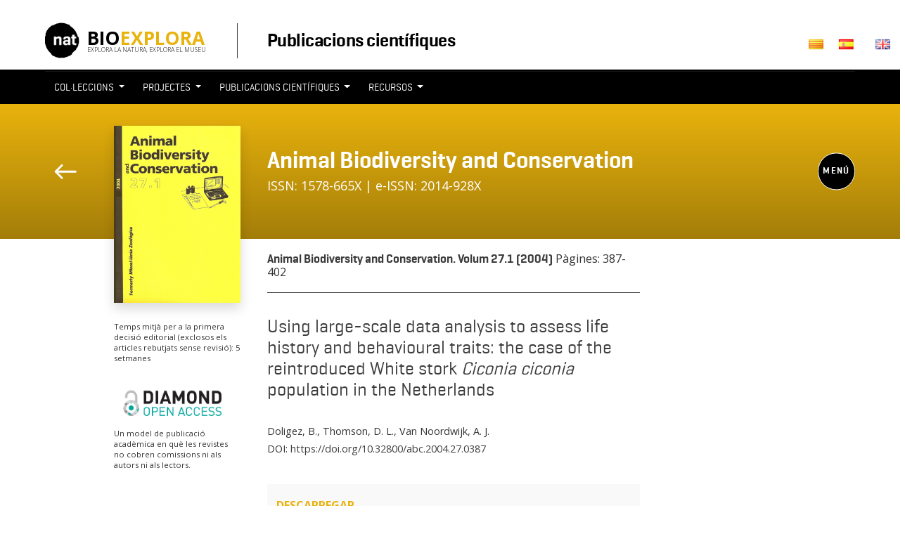

--- FILE ---
content_type: text/html; charset=UTF-8
request_url: https://museucienciesjournals.cat/abc/issue/27-1-2004-abc/using-large-scale-data-analysis-to-assess-life-history-and-behavioural-traits-the-case-of-the-reintroduced-white-stork-ciconia-ciconia-population-in-the-netherlands
body_size: 38412
content:
<!doctype html>

<html lang="ca">

<head>

    <meta charset="utf-8">
    <meta name="viewport" content="width=device-width, initial-scale=1">

    <link  type="image/x-icon" rel="shortcut icon" href="https://www.bioexplora.cat/favicon.ico">

    <!-- <link rel="stylesheet" href="https://www.bioexplora.cat/navigation/css/custom.css"> -->
    <link rel="stylesheet" href="https://cdn.jsdelivr.net/npm/bootstrap@5.1.3/dist/css/bootstrap.min.css">
    <link rel="stylesheet" href="/css/style.css?id=60c238c74ec654972308" />
    <link rel="stylesheet" href="https://museucienciesjournals.cat/css/flags.css" />

    <title>Museu de Ciències Naturals de Barcelona: Les publicacions científiques</title>

                <link rel="alternate" hreflang="es" href="https://museucienciesjournals.cat/es/abc/issue/27-1-2004-abc/using-large-scale-data-analysis-to-assess-life-history-and-behavioural-traits-the-case-of-the-reintroduced-white-stork-ciconia-ciconia-population-in-the-netherlands" />
            <link rel="alternate" hreflang="en" href="https://museucienciesjournals.cat/en/abc/issue/27-1-2004-abc/using-large-scale-data-analysis-to-assess-life-history-and-behavioural-traits-the-case-of-the-reintroduced-white-stork-ciconia-ciconia-population-in-the-netherlands" />
    
    
    <script>(function(w,d,s,l,i){w[l]=w[l]||[];w[l].push({'gtm.start':
    new Date().getTime(),event:'gtm.js'});var f=d.getElementsByTagName(s)[0],
    j=d.createElement(s),dl=l!='dataLayer'?'&l='+l:'';j.async=true;j.src=
    'https://www.googletagmanager.com/gtm.js?id='+i+dl;f.parentNode.insertBefore(j,f);
    })(window,document,'script','dataLayer','GTM-KH7RM2Z');</script>

        <script type="application/ld+json">
{
  "@context": "https://schema.org",
  "@graph": [
    {
        "id": "#journal",
        "@type": [
            "PublicationVolume",
            "Periodical"
        ],
        "name": "Animal Biodiversity and Conservation",
        "issn": [
            "1578-665X",
            "2014-928X"
        ]
    },
    {
        "id": "#issue",
        "@type": "PublicationIssue",
        "name": "Animal Biodiversity and Conservation. Volum 27.1 (2004)",
        "isPartOf": "#journal",
        "issueNumber": "27",
        "datePublished": "2004"
    },
    {
        "@type": "ScholarlyArticle",
        "isPartOf": "#issue",
        "headline": "Using large-scale data analysis to assess life history and behavioural traits: the case of the reintroduced White stork Ciconia ciconia population in the Netherlands",
        "articleBody": "Empleo de an\u00e1lisis de datos a gran escala para evaluar rasgos de historia vital y de comportamiento: el caso de la poblaci\u00f3n de cig\u00fce\u00f1as blancas Ciconia ciconia reintroducidas en los Pa\u00edses Bajos\nDurante las \u00faltimas d\u00e9cadas, la cig\u00fce\u00f1a blanca Ciconia ciconia ha sido objeto de diversos y satisfactorios programas de reintroducci\u00f3n, lo que ha permitido controlar poblaciones a grandes escalas espaciales. Pese a la intensidad de tales esfuerzos, se dispone de muy pocas estimaciones fiables acerca de los rasgos de la historia vital de esta especie. No obstante, estos conocimientos generales constituyen un requisito previo para investigar las consecuencias de las medidas de conservaci\u00f3n. El empleo de datos de reavistaje y de anillamiento a largo plazo y a gran escala de las cig\u00fce\u00f1as blancas de los Pa\u00edses Bajos nos ha permitido investigar la variaci\u00f3n en las tasas de supervivencia y de reavistaje seg\u00fan la edad, el tiempo y la historia previa de reavistajes individuales. Asimismo, en una segunda fase, hemos analizado los efectos de la alimentaci\u00f3n suplementaria a partir de modelos de captura-recaptura. Parece que la provisi\u00f3n de alimentos no incidi\u00f3 directamente en la supervivencia, pero es posible que tuviera un efecto indirecto como consecuencia de la alteraci\u00f3n del comportamiento migratorio. El control de la poblaci\u00f3n a gran escala es fundamental para obtener estimaciones precisas y fiables de rasgos de historia vital, as\u00ed como para evaluar las consecuencias de las medidas de conservaci\u00f3n de dichos rasgos, que resultar\u00e1n de especial utilidad para los gestores a la hora de emprender iniciativas apropiadas con respecto a las estrategias de conservaci\u00f3n futuras.",
        "publisher": {
            "@type": "Organization",
            "name": "Museu de Ci\u00e8ncies Naturals de Barcelona",
            "logo": {
                "type": "ImageObject",
                "url": "https:\/\/museuciencies.cat\/wp-content\/themes\/ciencies-2021-3\/images\/logo-general-b.png"
            },
            "url": "https:\/\/museucienciesjournals.cat"
        },
        "image": "https:\/\/dqmmw709hc2u1.cloudfront.net\/public\/InformationResource\/ABC-27.1-2004\/18f7ba7caa15c9dae6ecf76dae4491e8\/full\/original\/0\/default.jpg",
        "keywords": "Efectos del tiempo y de la edad en la supervivencia, Modelos de captura-reavistaje, Probabilidad de migraci\u00f3n, Din\u00e1mica poblacional, Alimentaci\u00f3n suplementaria, Dependencia de las trampas",
        "pageStart": "387",
        "pageEnd": "402",
        "sameAs": "https:\/\/doi.org\/10.32800\/abc.2004.27.0387",
        "author": [
            {
                "@type": "Person",
                "name": "Doligez, B."
            },
            {
                "@type": "Person",
                "name": "Thomson, D. L."
            },
            {
                "@type": "Person",
                "name": "Van Noordwijk, A. J."
            }
        ]
    }
]
}
</script>
<link rel="stylesheet" href="https://museucienciesjournals.cat/glightbox/css/glightbox.min.css" />
</head>

<body class="page-template page-template-book abc">

<noscript><iframe src="https://www.googletagmanager.com/ns.html?id=GTM-KH7RM2Z"
height="0" width="0" style="display:none;visibility:hidden"></iframe></noscript>



<header>

	<div class="main-logo">
        <div class="logo">
          <a href="http://museuciencies.cat" title="Museu de Ciències Naturals de Barcelona"><img src="https://www.bioexplora.cat/images/logo-nat.png" alt="Museu de Ciències Naturals de Barcelona"></a>
        </div>
        <div class="menu-languages">
                    <ul class="nav">
            <li class="dropdown">
              <a href="#" class="dropdown-toggle" data-toggle="dropdown"><span class="flag flag-catalonia"></span> Català <b class="caret"></b></a>
              <ul class="dropdown-menu">
                                <li><a href="https://museucienciesjournals.cat/abc/issue/27-1-2004-abc/using-large-scale-data-analysis-to-assess-life-history-and-behavioural-traits-the-case-of-the-reintroduced-white-stork-ciconia-ciconia-population-in-the-netherlands"><span class="flag flag-catalonia"></span> Català</a></li>
                                <li><a href="https://museucienciesjournals.cat/es/abc/issue/27-1-2004-abc/using-large-scale-data-analysis-to-assess-life-history-and-behavioural-traits-the-case-of-the-reintroduced-white-stork-ciconia-ciconia-population-in-the-netherlands"><span class="flag flag-es"></span> Castellano</a></li>
                                <li><a href="https://museucienciesjournals.cat/en/abc/issue/27-1-2004-abc/using-large-scale-data-analysis-to-assess-life-history-and-behavioural-traits-the-case-of-the-reintroduced-white-stork-ciconia-ciconia-population-in-the-netherlands"><span class="flag flag-gb"></span> English</a></li>
                              </ul>
            </li>
          </ul>
        </div>
        <div class="navbar-brand-bioexplora">
          <a href="http://www.bioexplora.cat/">
            <span class="bio">BIO</span><span class="explora">EXPLORA</span>
            <div class="slogan slogan-ca"><p>Explora la natura, explora el museu</p></div>
          </a>

        </div>
		    <p class="web-title"><a href="https://museucienciesjournals.cat"> Publicacions científiques</a></p>
      </div>




	<div class="navbar navbar-default navbar-static-top" role="navigation">
      <div class="container">
        <div class="navbar-header">
          <button type="button" class="navbar-toggle" data-bs-toggle="collapse" data-bs-target="#navbarToggleExternalContent" aria-controls="navbarToggleExternalContent" aria-expanded="false" aria-label="Toggle navigation">
            <span class="sr-only">Toggle navigation</span>
            <span class="icon-bar"></span>
            <span class="icon-bar"></span>
            <span class="icon-bar"></span>
          </button>
        </div>
      </div>
      <div class="container-fluid main-menu-bg">
        <div class="container">
          <div class="navbar-collapse collapse" id="navbarToggleExternalContent">
            <ul class="nav navbar-nav">
              <li class="dropdown">
                <a href="http://www.bioexplora.cat/ca/colleccions" class="dropdown-toggle" id="navbarDropdown" role="button" data-bs-toggle="dropdown" aria-expanded="false">Col·leccions <b class="caret"></b></a>
                <ul class="dropdown-menu border-0" aria-labelledby="navbarDropdown">
                                        <li class="dropdown-item"><a href="http://www.bioexplora.cat/OMNIMUS/?lang=ca">OMNIMUS</a></li>
                                        <li class="dropdown-item"><a href="http://www.bioexplora.cat/ca/colleccions-obertes">Col·leccions obertes</a></li>
                                        <li class="dropdown-item"><a href="http://www.bioexplora.cat/ca/taxoimap">Taxo&amp;map</a></li>
                                        <li class="dropdown-item"><a href="http://www.bioexplora.cat/ncd/home/lang-nl">Guia de fons i col·leccions</a></li>
                                    </ul>
              </li>

              <li class="dropdown">
                <a href="http://www.bioexplora.cat/ca/projectes" class="dropdown-toggle" id="navbarDropdown" role="button" data-bs-toggle="dropdown" aria-expanded="false">Projectes <b class="caret"></b></a>
                <ul class="dropdown-menu border-0" aria-labelledby="navbarDropdown">
                                        <li class="dropdown-item"><a href="http://www.bioexplora.cat/WIKICOLLECTA/index.php/ca/projectes/especimens-tipus">Espècimens tipus</a></li>
                                        <li class="dropdown-item"><a href="http://www.bioexplora.cat/WIKICOLLECTA/index.php/ca/projectes/protagonistes">Protagonistes</a></li>
                                        <li class="dropdown-item"><a href="http://www.bioexplora.cat/ca/georeferenciacio">Georeferenciació</a></li>
                                        <li class="dropdown-item"><a href="http://www.bioexplora.cat/ca/models3d/">Atles 3D</a></li>
                                        <li class="dropdown-item"><a href="http://www.bioexplora.cat/WIKICOLLECTA/index.php/ca/briozous">Briozous</a></li>
                                    </ul>
              </li>


              <li class="dropdown">
                <a href="http://museucienciesjournals.cat/?lang=ca" class="dropdown-toggle" id="navbarDropdown" role="button" data-bs-toggle="dropdown" aria-expanded="false">Publicacions científiques <b class="caret"></b></a>
                <ul class="dropdown-menu border-0" aria-labelledby="navbarDropdown">
                                      <li class="dropdown-item"><a href="https://abc.museucienciesjournals.cat/?lang=ca">Animal Biodiversity and Conservation</a></li>
                                      <li class="dropdown-item"><a href="https://amz.museucienciesjournals.cat/?lang=ca">Arxius de Miscel·lània Zoològica</a></li>
                                      <li class="dropdown-item"><a href="https://monografies.museucienciesjournals.cat/?lang=ca">Monografies del Museu de Ciències Naturals</a></li>
                                      <li class="dropdown-item"><a href="https://tmgb.museucienciesjournals.cat/?lang=ca">Treballs del Museu de Geologia de Barcelona</a></li>
                                      <li class="dropdown-item"><a href="https://other.museucienciesjournals.cat/?lang=ca">Títols anteriors</a></li>
                                      <li class="dropdown-item"><a href="https://museuciencies.cat/area-cientifica/centre-de-documentacio/produccio-cientifica-del-museu/">Producció científica de l&#039;MCNB</a></li>
                                  </ul>
              </li>

              <li class="dropdown">
                <a href="#" class="dropdown-toggle" data-toggle="dropdown" id="navbarDropdown" role="button" data-bs-toggle="dropdown" aria-expanded="false">Recursos <b class="caret"></b></a>
                <ul class="dropdown-menu border-0" aria-labelledby="navbarDropdown">
                                      <li class="dropdown-item"><a href="http://www.bioexplora.cat/ca/panoramics">Panoràmiques</a></li>
                                  </ul>
              </li>
          </ul></div>
        </div>
      </div>
    </div>

</header>




<header class="page-header text-lg-center">

<div class="container navbar">

    <a href="https://museucienciesjournals.cat/abc/issue/27-1-2004-abc" class="menu-back"></a>

    <section>
        <p class="title-colection"><a href="https://museucienciesjournals.cat/abc">Animal Biodiversity and Conservation</a></p>
        <p class="issn">ISSN: 1578-665X | e-ISSN: 2014-928X</p>
    </section>

    <nav>
    <button class="btn" data-bs-toggle="collapse" data-bs-target="#navbarToggler" aria-controls="navbarToggler" aria-expanded="false" aria-label="Toggle navigation">
        <span class="navbar-toggler-icon">Menú</span>

    </button>
    <div class="collapse navbar-collapse" id="navbarToggler">
        <button class="navbar-toggler" type="button" data-bs-toggle="collapse" data-bs-target="#navbarToggler" aria-controls="navbarToggler" aria-expanded="false" aria-label="Toggle navigation">
            <span class="navbar-toggler-icon"></span>
        </button>
        <ul class="navbar-nav">
                                    <li class="nav-item">
                <a href="https://museucienciesjournals.cat/abc/info/que-es">Què és</a>
            </li>
                                    <li class="nav-item">
                <a href="https://museucienciesjournals.cat/abc/info/indexacio">Indexació</a>
            </li>
                                    <li class="nav-item">
                <a href="https://museucienciesjournals.cat/abc/info/normes-de-publicacio">Normes de Publicació i Política Editorial</a>
            </li>
                                    <li class="nav-item">
                <a href="https://museucienciesjournals.cat/abc/info/equip-editorial">Equip Editorial i Oficina Editorial</a>
            </li>
                                    <li class="nav-item">
                <a href="https://museucienciesjournals.cat/abc/info/top-10">Top 10</a>
            </li>
                    </ul>
    </div>
</nav>

    <section class="book-image">
        <a href="https://dqmmw709hc2u1.cloudfront.net/public/InformationResource/ABC-27.1-2004/18f7ba7caa15c9dae6ecf76dae4491e8/full/original/0/default.jpg">
            <img src="https://dqmmw709hc2u1.cloudfront.net/public/InformationResource/ABC-27.1-2004/18f7ba7caa15c9dae6ecf76dae4491e8/full/original/0/default.jpg" data-cover alt="Animal Biodiversity and Conservation. Volum 27.1 (2004)" class="shadow" width="70%" />
        </a>
    </section>



</div>



</header>


<main class="book-article">

<div class="col_reference">
    <div class="abc-info" >

<p class="publication_text" >Un model de publicació acadèmica en què les revistes no cobren comissions ni als autors ni als lectors.</p>
<p class="publication_text">Temps mitjà per a la primera decisió editorial (exclosos els articles rebutjats sense revisió): 5 setmanes</p>

<p class="diamond_logo">
  <a href="https://en.wikipedia.org/wiki/Diamond_open_access" target="_blank"><img src="https://museucienciesjournals.cat/img/DOA_Logo3.png" alt="diamond logo" title="Diamond Open Access" /></a>
</p>
</div>
</div>

<article class="container">

    <p class="primary-title"><a href="https://museucienciesjournals.cat/abc/issue/27-1-2004-abc"><strong>Animal Biodiversity and Conservation. Volum 27.1 (2004)</strong></a> Pàgines: 387-402</p>

    <hgroup>
        
        <h1>Using large-scale data analysis to assess life history and behavioural traits: the case of the reintroduced White stork <i>Ciconia ciconia</i> population in the Netherlands</h1>
        <p class="book-autors">
                                Doligez, B.,                                            Thomson, D. L.,                                            Van Noordwijk, A. J.                            </p>

                <span class="book-doi">DOI: <a href="https://doi.org/10.32800/abc.2004.27.0387" target="_blank">https://doi.org/10.32800/abc.2004.27.0387</a></span>
        
    </hgroup>


        <section class="book-adjunts">
        <h2>Descarregar</h2>
        <a href="https://museucienciesjournals.cat/abc/issue/27-1-2004-abc/using-large-scale-data-analysis-to-assess-life-history-and-behavioural-traits-the-case-of-the-reintroduced-white-stork-ciconia-ciconia-population-in-the-netherlands.pdf" class="icon-text icon-pdf" target="_blank">PDF</a>
    </section>
    

        <section class="book-resum">
        <h2>Resum</h2>
        <p><strong>Empleo de análisis de datos a gran escala para evaluar rasgos de historia vital y de comportamiento: el caso de la población de cigüeñas blancas <i>Ciconia ciconia</i> reintroducidas en los Países Bajos</strong></p>
<p>Durante las últimas décadas, la cigüeña blanca <i>Ciconia ciconia</i> ha sido objeto de diversos y satisfactorios programas de reintroducción, lo que ha permitido controlar poblaciones a grandes escalas espaciales. Pese a la intensidad de tales esfuerzos, se dispone de muy pocas estimaciones fiables acerca de los rasgos de la historia vital de esta especie. No obstante, estos conocimientos generales constituyen un requisito previo para investigar las consecuencias de las medidas de conservación. El empleo de datos de reavistaje y de anillamiento a largo plazo y a gran escala de las cigüeñas blancas de los Países Bajos nos ha permitido investigar la variación en las tasas de supervivencia y de reavistaje según la edad, el tiempo y la historia previa de reavistajes individuales. Asimismo, en una segunda fase, hemos analizado los efectos de la alimentación suplementaria a partir de modelos de captura-recaptura. Parece que la provisión de alimentos no incidió directamente en la supervivencia, pero es posible que tuviera un efecto indirecto como consecuencia de la alteración del comportamiento migratorio. El control de la población a gran escala es fundamental para obtener estimaciones precisas y fiables de rasgos de historia vital, así como para evaluar las consecuencias de las medidas de conservación de dichos rasgos, que resultarán de especial utilidad para los gestores a la hora de emprender iniciativas apropiadas con respecto a las estrategias de conservación futuras.</p>
    </section>
    
        <section class="book-tags">
        <h2>Paraules clau</h2>
        <p>
            Efectos del tiempo y de la edad en la supervivencia, Modelos de captura-reavistaje, Probabilidad de migración, Dinámica poblacional, Alimentación suplementaria, Dependencia de las trampas
        </p>
    </section>
    
    <section class="book-cita">
        <h2>Cita</h2>

            <span class="book-autors">
                        Doligez, B.,
                        Thomson, D. L.,
                        Van Noordwijk, A. J.,
                        </span>

            <span class="book-year">
                2004.
            </span>

            <span class="book-title">
                Using large-scale data analysis to assess life history and behavioural traits: the case of the reintroduced White stork <i>Ciconia ciconia</i> population in the Netherlands.
            </span>

            <span class="book-title-publicacio">
                Animal Biodiversity and Conservation, 
            </span>

                        <span class="book-volum">
                27: 
            </span>
            
                        <span class="book-pagines">
                387-402, 
            </span>
            
                        <span class="book-doi">DOI: https://doi.org/10.32800/abc.2004.27.0387</span>
            

                <ul class="nav small book-nav">
            <li class="nav-item"><a href="https://museucienciesjournals.cat/cite/ris/2699">Descarregar RIS</a></li>
            <li class="nav-item"><a href="https://museucienciesjournals.cat/cite/bib/2699">Descarregar BibTex</a></li>
        </ul>

    </section>


    
    <section class="book-share d-lg-flex justify-content-between">
        <dl>
            <dt>
                <h2>Compartir</h2>
            </dt>
            <dd>
                <a href="http://www.facebook.com/sharer.php?u=https%3A%2F%2Fmuseucienciesjournals.cat%2Fabc%2Fissue%2F27-1-2004-abc%2Fusing-large-scale-data-analysis-to-assess-life-history-and-behavioural-traits-the-case-of-the-reintroduced-white-stork-ciconia-ciconia-population-in-the-netherlands" title="Clica per a compartir-ho a Facebook" target="blank"><img src="https://museucienciesjournals.cat/img/facebook.png"></a>
                <a href="http://twitter.com/home?status=Currently+reading+https%3A%2F%2Fmuseucienciesjournals.cat%2Fabc%2Fissue%2F27-1-2004-abc%2Fusing-large-scale-data-analysis-to-assess-life-history-and-behavioural-traits-the-case-of-the-reintroduced-white-stork-ciconia-ciconia-population-in-the-netherlands" title="Clica per a compartir-ho a Twitter"><img src="https://museucienciesjournals.cat/img/twitter.png"></a>
            </dd>
        </dl>
        <dl>
            <dt>
                <h2>Visites</h2>
            </dt>
            <dd class="text-center">3600</dd>
        </dl>
        <dl>
            <dt>
                <h2>Descàrregues</h2>
            </dt>
            <dd class="text-center">1439</dd>
        </dl>
    </section>

    

</article>



</main>



<form class="searchForm container" action="https://museucienciesjournals.cat/search" method="get">
            <fieldset>
        <select id="volume-selector" class="form-select volume-select inverse-select">
            <option value="">Selecciona un volum</option>
                        <option value="https://museucienciesjournals.cat/abc/issue/48-2-2025-abc" >Animal Biodiversity and Conservation. Volum 48.2 (2025)</option>
                        <option value="https://museucienciesjournals.cat/abc/issue/48-1-2025-abc" >Animal Biodiversity and Conservation. Volum 48.1 (2025)</option>
                        <option value="https://museucienciesjournals.cat/abc/issue/47-2-2024-abc" >Animal Biodiversity and Conservation. Volum 47.2 (2024)</option>
                        <option value="https://museucienciesjournals.cat/abc/issue/47-1-2024-abc" >Animal Biodiversity and Conservation. Volum 47.1 (2024)</option>
                        <option value="https://museucienciesjournals.cat/abc/issue/46-2-2023-abc" >Animal Biodiversity and Conservation. Volum 46.2 (2023)</option>
                        <option value="https://museucienciesjournals.cat/abc/issue/46-1-2023-abc" >Animal Biodiversity and Conservation. Volum 46.1 (2023)</option>
                        <option value="https://museucienciesjournals.cat/abc/issue/45-2-2022-abc" >Animal Biodiversity and Conservation. Volum 45.2 (2022)</option>
                        <option value="https://museucienciesjournals.cat/abc/issue/45-1-2022-abc" >Animal Biodiversity and Conservation. Volum 45.1 (2022)</option>
                        <option value="https://museucienciesjournals.cat/abc/issue/44-2-2021-abc" >Animal Biodiversity and Conservation. Volum 44.2 (2021)</option>
                        <option value="https://museucienciesjournals.cat/abc/issue/44-1-2021-abc" >Animal Biodiversity and Conservation. Volum 44.1 (2021)</option>
                        <option value="https://museucienciesjournals.cat/abc/issue/43-2-2020-abc" >Animal Biodiversity and Conservation. Volum 43.2 (2020)</option>
                        <option value="https://museucienciesjournals.cat/abc/issue/43-1-2020-abc" >Animal Biodiversity and Conservation. Volum 43.1 (2020)</option>
                        <option value="https://museucienciesjournals.cat/abc/issue/42-2-2019-abc" >Animal Biodiversity and Conservation. Volum 42.2 (2019)</option>
                        <option value="https://museucienciesjournals.cat/abc/issue/42-1-2019-abc" >Animal Biodiversity and Conservation. Volum 42.1 (2019)</option>
                        <option value="https://museucienciesjournals.cat/abc/issue/41-2-2018-abc" >Animal Biodiversity and Conservation. Volum 41.2 (2018)</option>
                        <option value="https://museucienciesjournals.cat/abc/issue/41-1-2018-abc" >Animal Biodiversity and Conservation. Volum 41.1 (2018)</option>
                        <option value="https://museucienciesjournals.cat/abc/issue/40-2-2017-abc" >Animal Biodiversity and Conservation. Volum 40.2 (2017)</option>
                        <option value="https://museucienciesjournals.cat/abc/issue/40-1-2017-abc" >Animal Biodiversity and Conservation. Volum 40.1 (2017)</option>
                        <option value="https://museucienciesjournals.cat/abc/issue/39-2-2016-abc" >Animal Biodiversity and Conservation. Volum 39.2 (2016)</option>
                        <option value="https://museucienciesjournals.cat/abc/issue/39-1-2016-abc" >Animal Biodiversity and Conservation. Volum 39.1 (2016)</option>
                        <option value="https://museucienciesjournals.cat/abc/issue/38-2-2015-abc" >Animal Biodiversity and Conservation. Volum 38.2 (2015)</option>
                        <option value="https://museucienciesjournals.cat/abc/issue/38-1-2015-abc" >Animal Biodiversity and Conservation. Volum 38.1 (2015)</option>
                        <option value="https://museucienciesjournals.cat/abc/issue/37-2-2014-abc" >Animal Biodiversity and Conservation. Volum 37.2 (2014)</option>
                        <option value="https://museucienciesjournals.cat/abc/issue/37-1-2014-abc" >Animal Biodiversity and Conservation. Volum 37.1 (2014)</option>
                        <option value="https://museucienciesjournals.cat/abc/issue/36-2-2013-abc" >Animal Biodiversity and Conservation. Volum 36.2 (2013)</option>
                        <option value="https://museucienciesjournals.cat/abc/issue/36-1-2013-abc" >Animal Biodiversity and Conservation. Volum 36.1 (2013)</option>
                        <option value="https://museucienciesjournals.cat/abc/issue/35-2-2012-abc" >Animal Biodiversity and Conservation. Volum 35.2 (2012)</option>
                        <option value="https://museucienciesjournals.cat/abc/issue/35-1-2012-abc" >Animal Biodiversity and Conservation. Volum 35.1 (2012)</option>
                        <option value="https://museucienciesjournals.cat/abc/issue/34-2-2011-abc" >Animal Biodiversity and Conservation. Volum 34.2 (2011)</option>
                        <option value="https://museucienciesjournals.cat/abc/issue/34-1-2011-abc" >Animal Biodiversity and Conservation. Volum 34.1 (2011)</option>
                        <option value="https://museucienciesjournals.cat/abc/issue/33-2-2010-abc" >Animal Biodiversity and Conservation. Volum 33.2 (2010)</option>
                        <option value="https://museucienciesjournals.cat/abc/issue/33-1-2010-abc" >Animal Biodiversity and Conservation. Volum 33.1 (2010)</option>
                        <option value="https://museucienciesjournals.cat/abc/issue/32-2-2009-abc" >Animal Biodiversity and Conservation. Volum 32.2 (2009)</option>
                        <option value="https://museucienciesjournals.cat/abc/issue/32-1-2009-abc" >Animal Biodiversity and Conservation. Volum 32.1 (2009)</option>
                        <option value="https://museucienciesjournals.cat/abc/issue/31-2-2008-abc" >Animal Biodiversity and Conservation. Volum 31.2 (2008)</option>
                        <option value="https://museucienciesjournals.cat/abc/issue/31-1-2008-abc" >Animal Biodiversity and Conservation. Volum 31.1 (2008)</option>
                        <option value="https://museucienciesjournals.cat/abc/issue/30-2-2007-abc" >Animal Biodiversity and Conservation. Volum 30.2 (2007)</option>
                        <option value="https://museucienciesjournals.cat/abc/issue/30-1-2007-abc" >Animal Biodiversity and Conservation. Volum 30.1 (2007)</option>
                        <option value="https://museucienciesjournals.cat/abc/issue/29-2-2006-abc" >Animal Biodiversity and Conservation. Volum 29.2 (2006)</option>
                        <option value="https://museucienciesjournals.cat/abc/issue/29-1-2006-abc" >Animal Biodiversity and Conservation. Volum 29.1 (2006)</option>
                        <option value="https://museucienciesjournals.cat/abc/issue/28-2-2005-abc" >Animal Biodiversity and Conservation. Volum 28.2 (2005)</option>
                        <option value="https://museucienciesjournals.cat/abc/issue/28-1-2005-abc" >Animal Biodiversity and Conservation. Volum 28.1 (2005)</option>
                        <option value="https://museucienciesjournals.cat/abc/issue/27-2-2004-abc" >Animal Biodiversity and Conservation. Volum 27.2 (2004)</option>
                        <option value="https://museucienciesjournals.cat/abc/issue/27-1-2004-abc" selected>Animal Biodiversity and Conservation. Volum 27.1 (2004)</option>
                        <option value="https://museucienciesjournals.cat/abc/issue/26-2-2003-abc" >Animal Biodiversity and Conservation. Volum 26.2 (2003)</option>
                        <option value="https://museucienciesjournals.cat/abc/issue/26-1-2003-abc" >Animal Biodiversity and Conservation. Volum 26.1 (2003)</option>
                        <option value="https://museucienciesjournals.cat/abc/issue/25-2-2002-abc" >Animal Biodiversity and Conservation. Volum 25.2 (2002)</option>
                        <option value="https://museucienciesjournals.cat/abc/issue/25-1-2002-abc" >Animal Biodiversity and Conservation. Volum 25.1 (2002)</option>
                        <option value="https://museucienciesjournals.cat/abc/issue/24-2-2001-abc" >Animal Biodiversity and Conservation. Volum 24.2 (2001)</option>
                        <option value="https://museucienciesjournals.cat/abc/issue/24-1-2001-abc" >Animal Biodiversity and Conservation. Volum 24.1 (2001)</option>
                    </select>
    </fieldset>
    


    <fieldset>
        <input type="text" class="form-control" name="term" value="" placeholder="Cerca" required>
    </fieldset>

        <fieldset class="form-inline">
        <select id="search-key-selector" class="form-select" name="key">
            <option value="">Qualsevol camp</option>
            <option value="title" >Títol</option>
            <option value="keywords" >Paraules clau</option>
            <option value="author" >Autor</option>
        </select>
        <input type="hidden" name="journal" value="abc" />
        <button type="submit" class="form-control btn-search"></button>
    </fieldset>




</form>






	<footer>
      <div class="container"> <!-- container-fluid -->
        <div class="row">
          <div class="col-lg-2 col-sm-3 lateraldot">
            <a href="http://museuciencies.cat" title="Museu de Ciències Naturals de Barcelona"><img src="https://www.bioexplora.cat/images/logo-general-bottom.png" width="145" alt="Museu de Ciències Naturals de Barcelona"></a>
            <p>Consorci format per l'Ajuntament de Barcelona i la Generalitat de Catalunya&nbsp; </p>
          </div>
          <div class="col-lg-10 col-sm-9">
            <div class="navbar-brand-bioexplora-footer">
              <a href="https://www.bioexplora.cat">
                <span class="bio">BIO</span><span class="explora">EXPLORA</span>
              </a>
            </div>
            <ul>
              <div class="row">
                <div class="col-lg-2 col-xs-4 box-footer">
                  <li class="parent"><a href="http://www.bioexplora.cat/ca/colleccions" target="_blank"><span>Col·leccions</span></a>
                    <ul>
                                              <li><a href="http://www.bioexplora.cat/OMNIMUS/?lang=ca">OMNIMUS</a></li>
                                              <li><a href="http://www.bioexplora.cat/ca/colleccions-obertes">Col·leccions obertes</a></li>
                                              <li><a href="http://www.bioexplora.cat/ca/taxoimap">Taxo&amp;map</a></li>
                                              <li><a href="http://www.bioexplora.cat/ncd/home/lang-nl">Guia de fons i col·leccions</a></li>
                      
                    </ul>
                  </li>
                </div>

                <div class="col-lg-2 col-xs-4 box-footer">
                  <li class="parent"><a href="http://www.bioexplora.cat/ca/projectes" target="_blank"><span>Projectes</span></a>
                    <ul>
                                            <li><a href="http://www.bioexplora.cat/WIKICOLLECTA/index.php/ca/projectes/especimens-tipus">Espècimens tipus</a></li>
                                            <li><a href="http://www.bioexplora.cat/WIKICOLLECTA/index.php/ca/projectes/protagonistes">Protagonistes</a></li>
                                            <li><a href="http://www.bioexplora.cat/ca/georeferenciacio">Georeferenciació</a></li>
                                            <li><a href="http://www.bioexplora.cat/ca/models3d/">Atles 3D</a></li>
                                            <li><a href="http://www.bioexplora.cat/WIKICOLLECTA/index.php/ca/briozous">Briozous</a></li>
                                          </ul>
                  </li>
                </div>


                <div class="col-lg-2 col-xs-4 box-footer">
                  <li class="parent"><a href="http://museucienciesjournals.cat/?lang=ca" target="_blank"><span>Publicacions científiques</span></a>
                    <ul>
                                            <li><a href="https://abc.museucienciesjournals.cat/?lang=ca">Animal Biodiversity and Conservation</a></li>
                                            <li><a href="https://amz.museucienciesjournals.cat/?lang=ca">Arxius de Miscel·lània Zoològica</a></li>
                                            <li><a href="https://monografies.museucienciesjournals.cat/?lang=ca">Monografies del Museu de Ciències Naturals</a></li>
                                            <li><a href="https://tmgb.museucienciesjournals.cat/?lang=ca">Treballs del Museu de Geologia de Barcelona</a></li>
                                            <li><a href="https://other.museucienciesjournals.cat/?lang=ca">Títols anteriors</a></li>
                                            <li><a href="https://museuciencies.cat/area-cientifica/centre-de-documentacio/produccio-cientifica-del-museu/">Producció científica de l&#039;MCNB</a></li>
                                          </ul>
                  </li>
                </div>


                <div class="col-lg-2 col-xs-4 box-footer">
                  <li class="parent"><span>Recursos</span>
                    <ul>
                                            <li><a href="http://www.bioexplora.cat/ca/panoramics">Panoràmiques</a></li>
                                          </ul>
                  </li>
                </div>

                 <div class="col-lg-2 col-xs-4">
                  <li class="parent"><span>contacte</span>
                  <ul>
                  <li><a href="http://www.bioexplora.cat/ca/contacta">Bústia de contacte en referència als continguts i desenvolupament dels projectes allotjats a Bioexplora</a></li>
                  </ul>
                </li></div>

                <div class="col-lg-2 col-xs-4">
                  <li class="parent"><a href="http://www.bioexplora.cat/ca/avis-legal">Notes legals</a></li>
                  <li><span class="redes">Segueix-nos:</span>
                    <ul class="redes">
                      <li><a href="https://twitter.com/museuciencies"><i class="fa fa-twitter"></i><span>Twitter</span></a></li>
                      <li><a href="https://www.facebook.com/museuciencies"><i class="fa fa-facebook"></i><span>Facebook</span></a></li>
                      <li><a href="https://www.flickr.com/photos/museuciencies/"><i class="fa fa-flickr"></i><span>Flickr</span></a></li>
                      <li><a href="https://www.instagram.com/museuciencies/"><i class="fa fa-instagram"></i><span>Instagram</span></a></li>
                    </ul>
                  </li>
                  <li>
                    <a rel="license" href="http://creativecommons.org/licenses/by/4.0/"><img alt="Creative Commons License" style="border-width:0" src="https://i.creativecommons.org/l/by/4.0/88x31.png"></a><br> <a rel="license" href="http://creativecommons.org/licenses/by/4.0/">Creative Commons Attribution 4.0 International License</a>.
                  </li>
                 <!-- <li>Copyright © 2022 MCNB</li>-->
                </div>
              </div>
            </ul>
          </div>
        </div>
      </div>
    </footer>






<script src="https://cdn.jsdelivr.net/npm/bootstrap@5.1.3/dist/js/bootstrap.bundle.min.js"></script>
<script>
(function () {
    const sel = document.getElementById('volume-selector');
    if (sel) {
        sel.addEventListener('change', function (e) {
            if (e.target.value) document.location = e.target.value;
        });
    }

/*
    const sel2 = document.getElementById('search-key-selector');
    const colorActive = '#000';
    const colorDisabled = '#999';
    sel2.addEventListener('change', function (e) {
        if (sel2.value) sel2.style.color = colorActive;
        else sel2.style.color = colorDisabled;
    });
    sel2.style.color = colorDisabled;
*/

})();
</script>
<script src="https://museucienciesjournals.cat/glightbox/js/glightbox.min.js"></script>
<script>
(function () {

  const lightbox_cover = GLightbox({
      selector: '[data-cover]',
  });



})();
</script>
</body>
</html>


--- FILE ---
content_type: text/css
request_url: https://museucienciesjournals.cat/css/style.css?id=60c238c74ec654972308
body_size: 63255
content:
@import url(//fonts.googleapis.com/css2?family=Open+Sans:ital,wght@0,300;0,400;0,500;0,600;0,700;0,800;1,300;1,400;1,500;1,600;1,700;1,800&display=swap);
@import url(//cdnjs.cloudflare.com/ajax/libs/font-awesome/4.7.0/css/font-awesome.css);
@import url(https://fonts.googleapis.com/css?family=Source+Sans+Pro:300,400,700);
@import url(https://fonts.googleapis.com/css2?family=Roboto+Slab:wght@300;400;700&display=swap);
@charset "UTF-8";
/*!
Theme Name: journal
Theme URI: http://xarop.com/
Author: xarop.com
Author URI: https://xarop.com
Description: Edittio theme
*/
@font-face {
  font-family: "Geogrotesque-Bold";
  src: url("/fonts/geogtq-bd-webfont.eot");
  src: url("/fonts/geogtq-bd-webfont.eot?#iefix") format("embedded-opentype"), url("/fonts/geogtq-bd-webfont.woff") format("woff"), url("/fonts/geogtq-bd-webfont.ttf") format("truetype"), url("/fonts/geogtq-bd-webfont.svg#geogrotesque_bdbold") format("svg");
  font-weight: normal;
  font-style: normal;
}
@font-face {
  font-family: "Geogrotesque-Light";
  src: url("/fonts/geogtq-lg-webfont.eot");
  src: url("/fonts/geogtq-lg-webfont.eot?#iefix") format("embedded-opentype"), url("/fonts/geogtq-lg-webfont.woff") format("woff"), url("/fonts/geogtq-lg-webfont.ttf") format("truetype"), url("/fonts/geogtq-lg-webfont.svg#geogrotesque_lglight") format("svg");
  font-weight: normal;
  font-style: normal;
}
@font-face {
  font-family: "Geogrotesque-Semibold";
  src: url("/fonts/geogtq-sb-webfont.eot");
  src: url("/fonts/geogtq-sb-webfont.eot?#iefix") format("embedded-opentype"), url("/fonts/geogtq-sb-webfont.woff") format("woff"), url("/fonts/geogtq-sb-webfont.ttf") format("truetype"), url("/fonts/geogtq-sb-webfont.svg#geogrotesque_smbdsemibold") format("svg");
  font-weight: normal;
  font-style: normal;
}
@font-face {
  font-family: "Geogrotesque-Regular";
  src: url("/fonts/geogtq-rg-webfont.eot");
  src: url("/fonts/geogtq-rg-webfont.eot?#iefix") format("embedded-opentype"), url("/fonts/geogtq-rg-webfont.woff") format("woff"), url("/fonts/geogtq-rg-webfont.ttf") format("truetype"), url("/fonts/geogtq-rg-webfont.svg#geogrotesque_rgregular") format("svg");
  font-weight: normal;
  font-style: normal;
}
.llista-articles {
  list-style: none;
  margin: 0;
  padding: 0;
  line-height: 1.2;
}
.llista-articles li {
  margin-bottom: 2rem;
}
.llista-articles p {
  margin: 0;
  font-size: 1.35rem;
  line-height: 1.2;
  margin-bottom: 0.5rem;
  text-align: left;
}
.llista-articles a {
  color: #333;
  font-family: "Geogrotesque-Regular";
}
.llista-articles .autors, .llista-articles .doi, .llista-articles .pagines, .llista-articles small {
  font-weight: normal;
  font-size: 0.8rem;
  margin-bottom: 0.3rem;
  color: #3C3C3C;
  margin-top: 0rem;
  line-height: 1.5;
}
.llista-articles .autors a, .llista-articles .doi a, .llista-articles .pagines a, .llista-articles small a {
  color: #3C3C3C;
  font-family: "Open Sans", sans-serif;
}
.llista-articles small {
  font-weight: 700;
}
.llista-articles .pagines {
  color: #3C3C3C;
}

.amz .llista-articles .pagines, .amz .llista-articles small {
  margin-bottom: 0.5rem;
  display: inline-block;
}

.abc .llista-articles .pagines, .abc .llista-articles small {
  margin-bottom: 0.5rem;
  display: inline-block;
}

.tmgb .llista-articles .pagines, .tmgb .llista-articles small {
  margin-bottom: 0.5rem;
  display: inline-block;
}

.other .llista-articles .pagines, .other .llista-articles small {
  margin-bottom: 0.5rem;
  display: inline-block;
}

.mmcn .llista-articles .pagines, .mmcn .llista-articles small {
  margin-bottom: 0.5rem;
  display: inline-block;
}

.btn:hover,
.btn:focus,
.btn:active {
  outline: none;
  box-shadow: none !important;
  -webkit-appearance: none;
}

body {
  font-family: "Open Sans", sans-serif;
  font-size: 1rem;
  color: #333;
}

a {
  text-decoration: none;
  /* These are technically the same, but use both */
  overflow-wrap: break-word;
  word-wrap: break-word;
  -ms-word-break: break-all;
  /* This is the dangerous one in WebKit, as it breaks things wherever */
  word-break: break-all;
  /* Instead use this non-standard one: */
  word-break: break-word;
  /* Adds a hyphen where the word breaks, if supported (No Blink) */
  -ms-hyphens: auto;
  -webkit-hyphens: auto;
  hyphens: auto;
}

a:hover,
a:focus,
a:active {
  text-decoration: none;
  color: #3C3C3C;
  border-bottom: dotted 1px;
}

p {
  text-align: justify;
}

.main-logo a {
  color: #000;
  border-bottom: 0px !important;
}

main.book-article .container section:not([class]) a {
  color: #3C3C3C;
  border-bottom: dotted 1px;
}

section {
  width: 100%;
}

.small,
small {
  font-size: 1em;
}

h1,
.h1 {
  font-size: 1.8rem;
  line-height: 1.1;
  font-weight: 300;
  font-family: "Geogrotesque-Semibold";
  margin-bottom: 1rem;
  padding: 0;
  max-width: 77vw;
}
h1.iusse-title,
.h1.iusse-title {
  font-size: 1.025rem;
  border-bottom: 1px solid #333;
  padding-top: 0;
  margin-right: 0;
  max-width: 100%;
  padding-bottom: 1.281rem;
  margin-bottom: 2rem;
}

body .bg-light {
  background-color: #0000 !important;
}

.book-article h1 {
  font-family: "Geogrotesque-Regular";
}

h2,
.h2 {
  font-size: 1rem;
  font-weight: lighter;
}

h3,
.h3 {
  font-size: 0.8rem;
  line-height: 1.7;
}

h3, .h3 {
  font-size: 1rem;
  text-transform: uppercase;
  margin-top: 2rem;
  font-weight: 700;
}
h3 strong, h3 b, .h3 strong, .h3 b {
  font-weight: 700;
}

h4,
.h4 {
  font-size: 6vw;
  font-weight: 800;
  margin: 0;
}

h5,
.h5 {
  font-size: 4.5vw;
  font-weight: 800;
  margin: 0;
}

h6,
.h6 {
  font-size: 0.8rem;
  margin: 0;
  padding: 1em;
  background-color: #f9f9f9;
  border-top: 2px solid #FFF;
  line-height: 150%;
}

figure {
  background: #f9f9f9;
  padding: 1rem;
  margin-top: 2em;
  margin-bottom: 2em;
}
figure figcaption {
  font-size: 0.8rem;
  padding: 1rem;
  line-height: 150%;
  margin: 0;
}

.gslide-description {
  position: relative;
  flex: 1 0 0% !important;
}

.amz h2, .amz .h2, .amz h3, .amz .h3, .amz h3 a {
  color: #008EB7;
}
.amz .btn-search, .amz .page-header {
  background-color: #008EB7;
}
.abc h2, .abc .h2, .abc h3, .abc .h3, .abc h3 a {
  color: #e9b30d;
  font-weight: 600;
}
.abc .btn-search, .abc .page-header {
  background-color: #e9b30d;
}

.mmcn h2, .mmcn .h2, .mmcn h3, .mmcn .h3, .mmcn h3 a {
  color: #927E67;
  font-weight: 600;
}
.mmcn .btn-search, .mmcn .page-header {
  background-color: #927E67;
}

.tmgb h2, .tmgb .h2, .tmgb h3, .tmgb .h3, .tmgb h3 a {
  color: #8D0700;
  font-weight: 600;
}
.tmgb .btn-searc, .tmgb .page-header {
  background-color: #8D0700;
}

.other h2, .other .h2, .other h3, .other .h3, .other h3 a {
  color: #4F6729;
  font-weight: 600;
}
.other .btn-search, .other .page-header {
  background-color: #4F6729;
}

.navbar-toggler {
  border: none;
  padding: 0;
  box-shadow: none !important;
}

nav {
  font-family: Geogrotesque-Regular, monospace;
}

.nav-tabs {
  margin-top: 2em;
  border: none;
  flex-wrap: nowrap;
}
.nav-tabs .nav-item {
  margin: 0;
  padding: 0;
  flex-basis: 50%;
}
.nav-tabs .nav-link {
  border: none;
  font-size: 0.9em;
  line-height: 1;
  font-family: "Geogrotesque-Semibold";
  text-align: left;
  max-width: 400px;
  padding: 2em;
  height: 4em;
  display: flex;
  align-items: center;
  color: inherit;
}
.nav-tabs .nav-link.active {
  background-color: #f8f9fa;
  color: #01793D;
}

#top10menu {
  background: #fff;
}
#top10menu.nav-tabs .nav-link {
  border: #fff solid;
  border-bottom: #495057 solid;
}
#top10menu.nav-tabs .nav-link.active {
  color: #495057;
  border: #495057 solid;
  border-bottom: #fff solid;
  background: #fff;
}

.tab-content {
  padding: 3em 0;
  font-size: 0.9em;
}
.tab-content#top10content .tab-pane {
  padding-right: 0;
  padding-left: 0;
}

.container, .container-fluid, .container-lg, .container-md, .container-sm, .container-xl, .container-xxl {
  width: 100%;
  padding-right: 1rem;
  padding-left: 1rem;
  margin-right: 0;
  margin-left: 0;
}

.container.journals {
  display: flex;
  justify-content: center;
  position: relative;
  top: 12rem;
  left: -10vw;
}
.container.journals a {
  border-bottom: 0px !important;
}
.container.journals .row.justify-content-start {
  width: auto;
}

main a {
  color: #3C3C3C;
}
main a:hover,
main a:focus,
main a:active {
  color: #3C3C3C;
  border-bottom: dotted 2px;
}
main h1 {
  color: #3C3C3C;
  margin: 0;
  padding: 2rem 0 1rem;
}
main section h2, main section h3 {
  color: #3C3C3C;
  margin: 2.5rem 0 1rem 0;
  font-weight: 800;
  text-transform: uppercase;
}
main .primary-title {
  border-bottom: 1px solid #333;
  padding-top: 0;
  padding-bottom: 1.281rem;
  margin-bottom: 0;
  text-align: left;
  line-height: 1;
}
main .primary-title strong {
  font-family: "Geogrotesque-Semibold";
  font-weight: normal;
  font-size: 1.05em;
  margin-bottom: 0.5em;
  line-height: 1.2;
}

dl dt h2 {
  margin-bottom: 0.25rem;
}

header .main-logo {
  padding-top: 0.5rem;
  display: grid;
  align-items: center;
  grid-template-columns: 60px 1fr 50px;
  padding-bottom: 1rem;
}
header .main-logo .logo {
  grid-column-start: 1;
  display: flex;
  justify-content: center;
}
header .main-logo .logo img {
  filter: invert(1);
}
header .main-logo .menu-languages {
  grid-column-start: 3;
  grid-row-start: 2;
}
header .main-logo .navbar-brand-bioexplora {
  grid-column-start: 2;
  grid-row-start: 1;
  font-family: "Open Sans";
  font-size: 1.65rem;
  line-height: 1;
  font-weight: bold;
  color: #000;
  letter-spacing: 0em;
  margin-top: 0px;
  margin-left: 0.5rem;
  float: left;
  display: flex;
  flex-direction: column;
}
header .main-logo .navbar-brand-bioexplora .slogan {
  font-size: 0.55rem;
  font-weight: 300;
  text-transform: uppercase;
  letter-spacing: 0;
}
header .main-logo .navbar-brand-bioexplora .slogan p {
  margin: 0;
}
header .main-logo .navbar-brand-bioexplora span.explora {
  color: #e9b30d;
}
header .web-title {
  font-family: "Geogrotesque-Semibold";
  font-size: 1.3rem;
  margin: 0;
  letter-spacing: -0.02em;
  line-height: 1;
  grid-column-end: 4;
  grid-column-start: 1;
  border-top: 1px solid;
  padding-left: calc(60px + 0.5rem);
  padding-top: 1rem;
  margin-top: 0.5rem;
}
header .navbar-toggle {
  background-color: #fff;
  background-image: none;
  border: 1px solid #0000;
  border-radius: 0px;
  padding: 5px 5px;
  position: absolute;
  top: 21px;
  right: 62px;
}
header .navbar-toggle .sr-only {
  position: absolute;
  width: 1px;
  height: 1px;
  padding: 0;
  margin: -1px;
  overflow: hidden;
  clip: rect(0, 0, 0, 0);
  border: 0;
}
header .navbar-toggle .icon-bar {
  display: block;
  width: 22px;
  height: 2px;
  border-radius: 1px;
  background-color: #888;
}
header .navbar-toggle .icon-bar + .icon-bar {
  margin-top: 4px;
}

.menu-languages .dropdown-toggle {
  font-size: 0.2em;
  color: transparent;
  display: none;
}
.menu-languages .dropdown-toggle .flag {
  margin-left: 0.5rem;
}
.menu-languages .dropdown-menu {
  padding: 0;
  padding-top: 1.5rem;
  min-width: 0;
  gap: 0.3rem;
  font-size: 0.8em;
  border-radius: 0;
  border: 0;
  background: transparent;
  display: flex !important;
  transform: scale3d(1.3, 1.3, 1.3) translateX(-1.5rem);
}
@media (min-width: 1024px) {
  .menu-languages .dropdown-menu {
    min-width: 6.6rem;
    gap: 0;
    padding-top: 0;
    transform: scale3d(1.3, 1.3, 1.3);
  }
}
.menu-languages .dropdown-menu a {
  color: transparent !important;
  font-size: 0.1em;
}
.menu-languages .dropdown-menu li {
  padding-bottom: 0.4em;
}
.menu-languages .dropdown-menu li:hover {
  transform: scale3d(1.3, 1.3, 1.3);
}
.menu-languages:hover .dropdown-menu {
  display: block;
}
.menu-languages:after {
  font-size: 1rem;
}

.tab-content > .active {
  display: block;
  padding-left: 5vw;
  padding-right: 5vw;
}

.book-logos a, .book a {
  border: 0 !important;
}

footer {
  font-family: Geogrotesque-Regular, monospace;
  margin-top: 0;
  background: #000;
  color: #e9b30d;
  font-size: 0.8rem;
  padding: 1rem;
  padding-top: 2rem;
  padding-bottom: 2rem;
}
footer .lateraldot p {
  margin-top: 1rem;
  margin-bottom: 2rem;
  color: #fff;
}
footer ul {
  list-style: none;
}
footer .parent {
  margin-bottom: 1rem;
}
footer .navbar-brand-bioexplora-footer {
  font-family: "Open Sans";
  font-size: 22px;
  font-weight: bold;
  letter-spacing: 0.02em;
  margin-top: 0px;
  margin-bottom: 10px;
}
footer .navbar-brand-bioexplora-footer span.explora {
  color: #e9b30d !important;
}
footer a {
  color: #fff;
}
footer ul li a {
  color: #e9b30d;
  text-transform: uppercase;
}
footer ul li a span::after {
  content: "▼";
  font-size: 8px;
  margin-left: 5px;
  top: 0;
}
footer ul li ul {
  margin-top: 0.5rem;
}
footer ul li ul li a {
  text-transform: none;
  color: #fff;
}
footer ul.redes {
  display: flex;
  gap: 0.5rem;
  margin-bottom: 2rem;
}
footer ul.redes li a {
  border-radius: 15px;
  border: 2px solid #0000;
  background-color: #fff;
  width: 26px;
  height: 26px;
  display: block;
  color: #9e9c9c;
  padding: 2px 0px;
  text-align: center;
  margin-top: 3px;
}
footer ul.redes li a span {
  display: none;
}

.primary {
  color: #3C3C3C;
}

.shadow {
  box-shadow: 0px 25px 27px #00000029;
}

.icon-text {
  background-image: url("data:image/svg+xml;charset=utf8,%3C?xml version='1.0'?%3E%3Csvg xmlns='http://www.w3.org/2000/svg' viewBox='0 0 512 512'%3E%3Cpath d='m451.7 99.72-71.4-71.44c-15.6-15.55-46.3-28.28-68.3-28.28h-240c-22 0-40 18-40 40v432c0 22 18 40 40 40h368c22 0 40-18 40-40v-304c0-22-12.7-52.7-28.3-68.28z'/%3E%3Cpath fill='%23fff' d='m448 472c0 4.3-3.7 8-8 8h-368c-4.34 0-8-3.7-8-8v-432c0-4.34 3.66-8 8-8h240c2.4 0 5.1.30 8 .85v127.2h127.1c.6 2.9.9 5.6.9 8v304z'/%3E%3Cpath d='m414.5 316.8c-2.1 1.3-8.1 2.1-11.9 2.1-12.4 0-27.6-5.7-49.1-14.9 8.3-.6 15.8-.9 22.6-.9 12.4 0 16 0 28.2 3.1 12.1 3 12.2 9.3 10.2 10.6zm-215.1 1.9c4.8-8.4 9.7-17.3 14.7-26.8 12.2-23.1 20-41.3 25.7-56.2 11.5 20.9 25.8 38.6 42.5 52.8 2.1 1.8 4.3 3.5 6.7 5.3-34.1 6.8-63.6 15-89.6 24.9zm39.8-218.9c6.8 0 10.7 17.06 11 33.16.3 16-3.4 27.2-8.1 35.6-3.9-12.4-5.7-31.8-5.7-44.5 0 0-.3-24.26 2.8-24.26zm-133.4 307.2c3.9-10.5 19.1-31.3 41.6-49.8 1.4-1.1 4.9-4.4 8.1-7.4-23.5 37.6-39.3 52.5-49.7 57.2zm315.2-112.3c-6.8-6.7-22-10.2-45-10.5-15.6-.2-34.3 1.2-54.1 3.9-8.8-5.1-17.9-10.6-25.1-17.3-19.2-18-35.2-42.9-45.2-70.3.6-2.6 1.2-4.8 1.7-7.1 0 0 10.8-61.5 7.9-82.3-.4-2.9-.6-3.7-1.4-5.9l-.9-2.5c-2.9-6.76-8.7-13.96-17.8-13.57l-5.3-.17h-.1c-10.1 0-18.4 5.17-20.5 12.84-6.6 24.3.2 60.5 12.5 107.4l-3.2 7.7c-8.8 21.4-19.8 43-29.5 62l-1.3 2.5c-10.2 20-19.5 37-27.9 51.4l-8.7 4.6c-.6.4-15.5 8.2-19 10.3-29.6 17.7-49.28 37.8-52.54 53.8-1.04 5-.26 11.5 5.01 14.6l8.4 4.2c3.63 1.8 7.53 2.7 11.43 2.7 21.1 0 45.6-26.2 79.3-85.1 39-12.7 83.4-23.3 122.3-29.1 29.6 16.7 66 28.3 89 28.3 4.1 0 7.6-.4 10.5-1.2 4.4-1.1 8.1-3.6 10.4-7.1 4.4-6.7 5.4-15.9 4.1-25.4-.3-2.8-2.6-6.3-5-8.7z'/%3E%3Cpath fill='%23fff' d='m429.1 122.3c1.6 1.6 3.1 3.5 4.6 5.7h-81.7v-81.73c2.2 1.52 4.1 3.08 5.7 4.64l71.4 71.39z'/%3E%3C/svg%3E");
  display: flex;
  background-size: contain;
  align-items: center;
  background-repeat: no-repeat;
  padding-left: 1.6rem;
  height: 1.2rem;
  margin-top: 0.5rem;
  text-decoration: none;
  border: none;
  font-weight: 800;
}
.icon-text:hover {
  border: none;
}

.navbar {
  position: static;
  padding: 0;
}
.navbar .book-image img {
  height: 220px;
  width: auto;
  position: relative;
  margin-bottom: -2.5rem;
}

.navbar-light .navbar-toggler {
  border: none;
}

.navbar-brand-bioexplora {
  display: flex;
}
.navbar-brand-bioexplora .logo {
  margin: 6px;
  margin-right: 12px;
  border-right: none;
  width: 60px;
}
.navbar-brand-bioexplora .navbar-brand {
  font-size: 25px;
  font-weight: bold;
  color: #3C3C3C;
  letter-spacing: 0.02em;
  line-height: 1;
  white-space: initial;
}
.navbar-brand-bioexplora .navbar-brand .bio {
  color: #3C3C3C;
}
.navbar-brand-bioexplora .navbar-brand .explora {
  color: #3C3C3C;
}
.navbar-brand-bioexplora .navbar-brand .slogan {
  display: block;
  color: #3C3C3C;
  font-size: 14px;
  font-weight: normal;
  font-family: Geogrotesque-Regular, monospace;
  letter-spacing: 0.5px;
}

.navbar-toggler-icon {
  background-image: url("data:image/svg+xml;charset=utf8,%3Csvg width='64' height='38' viewBox='0 0 64 38' fill='none' xmlns='http://www.w3.org/2000/svg'%3E%3Cpath d='M61.3 5.331H2.665C1.95867 5.32889 1.2819 5.0473 0.78254 4.54775C0.283184 4.04821 0.00184656 3.37133 0 2.665V2.665C0.0021103 1.95885 0.283564 1.28222 0.782892 0.782891C1.28222 0.283564 1.95885 0.0021103 2.665 0H61.3C62.007 0.000790348 62.6849 0.281662 63.1853 0.781132C63.6857 1.2806 63.9679 1.95798 63.97 2.665V2.665C63.9681 3.37219 63.6861 4.04983 63.1857 4.54951C62.6853 5.0492 62.0072 5.33021 61.3 5.331V5.331Z' fill='black'/%3E%3Cpath d='M61.3 21.3239H2.665C1.95867 21.3218 1.2819 21.0402 0.78254 20.5407C0.283184 20.0411 0.00184656 19.3642 0 18.6579V18.6579C0.0021103 17.9518 0.283564 17.2751 0.782892 16.7758C1.28222 16.2765 1.95885 15.995 2.665 15.9929H61.3C62.007 15.9937 62.6849 16.2746 63.1853 16.7741C63.6857 17.2735 63.9679 17.9509 63.97 18.6579V18.6579C63.9681 19.3651 63.6861 20.0427 63.1857 20.5424C62.6853 21.0421 62.0072 21.3231 61.3 21.3239V21.3239Z' fill='black'/%3E%3Cpath d='M61.3 37.3161H2.665C1.95867 37.314 1.2819 37.0324 0.78254 36.5329C0.283184 36.0333 0.00184656 35.3564 0 34.6501V34.6501C0.0021103 33.944 0.283564 33.2673 0.782892 32.768C1.28222 32.2687 1.95885 31.9872 2.665 31.9851H61.3C62.007 31.9859 62.6849 32.2668 63.1853 32.7662C63.6857 33.2657 63.9679 33.9431 63.97 34.6501V34.6501C63.9681 35.3573 63.6861 36.0349 63.1857 36.5346C62.6853 37.0343 62.0072 37.3153 61.3 37.3161V37.3161Z' fill='black'/%3E%3C/svg%3E");
  background-repeat: no-repeat;
  background-position: center;
  content: "";
  height: 2rem;
  width: 2rem;
  font-family: "Geogrotesque-Semibold";
  text-transform: uppercase;
}

.nav-item {
  padding: 0.5rem;
  text-align: left;
}

#booksCarousel {
  padding-top: 2rem;
  width: 100%;
  height: 92vh;
}
#booksCarousel .container {
  padding: 0;
}
#booksCarousel .item {
  height: 85vh;
}
#booksCarousel .item .item-footer {
  color: #fff;
  font-size: 0.5rem;
  padding-top: 1rem;
  position: relative;
}
#booksCarousel img {
  position: relative;
  z-index: 1;
  max-width: 60%;
}
#booksCarousel .item-body {
  z-index: 0;
  top: 50vw;
  padding-top: 34vw;
  min-height: 60vh;
  border: 0;
  color: #fff;
  padding-left: 5vw;
  padding-right: 5vw;
  background-color: #333;
}
#booksCarousel .item-body h4 {
  font-size: 1.5rem;
  margin-bottom: 0rem;
  font-family: "Geogrotesque-Semibold";
}
#booksCarousel .item-body p {
  font-size: 0.9rem;
  text-align: center;
  margin-top: 1rem;
}

#booksGrid h5 {
  font-family: "Geogrotesque-Semibold";
}

.carousel-control-next-icon {
  background-image: url("data:image/svg+xml,%3Csvg xmlns='http://www.w3.org/2000/svg' width='19' height='31' fill='none' viewBox='0 0 19 31'%3E%3Cg clip-path='url(%23clip0_411:5)'%3E%3Cpath fill='black' d='M3.571 0L0 3.571 11.6 15.2 0 26.826l3.571 3.571 15.2-15.2L3.571 0z'/%3E%3C/g%3E%3Cdefs%3E%3CclipPath id='clip0_411:5'%3E%3Cpath fill='black' d='M0 0h18.768v30.394H0z'/%3E%3C/clipPath%3E%3C/defs%3E%3C/svg%3E");
}

.carousel-control-prev-icon {
  background-image: url("data:image/svg+xml,%3Csvg xmlns='http://www.w3.org/2000/svg' width='19' height='31' fill='none' viewBox='0 0 19 31'%3E%3Cg clip-path='url(%23clip0_411:7)'%3E%3Cpath fill='black' d='M15.197 30.394l3.571-3.571-11.6-11.629 11.6-11.626-3.57-3.571-15.2 15.2 15.2 15.197z'/%3E%3C/g%3E%3Cdefs%3E%3CclipPath id='clip0_411:7'%3E%3Cpath fill='black' d='M0 0h18.768v30.394H0z' transform='rotate(180 9.384 15.197)'/%3E%3C/clipPath%3E%3C/defs%3E%3C/svg%3E%0A");
}

.book-logos ul li {
  padding: 1rem 1rem;
}
.book-logos ul li img {
  mix-blend-mode: multiply;
}
.book-logos h3 {
  font-size: 1rem;
  font-weight: 700;
  text-transform: uppercase;
  margin: auto;
  text-align: center;
  margin-top: 2rem;
  margin-bottom: 2rem;
}

.item {
  width: 100%;
  position: relative;
  height: 100vh;
  padding: 0 2rem;
}
.item img {
  width: 100%;
}
.item .item-body {
  color: #3C3C3C;
  border: 1px solid #3C3C3C;
  background: white;
  position: absolute;
  padding: 10px;
  top: 40%;
  left: 0;
  right: 0;
  z-index: -1;
  padding-top: 115px;
}
.item .item-title {
  font-weight: 800;
}
.item .item-text {
  margin: 0;
}
.item .item-footer {
  color: #8B8B8B;
  font-size: 1.5vw;
}

.book {
  margin-bottom: 1rem;
}
.book a {
  color: #333;
}
.book img {
  box-shadow: 0px 0.5rem 2rem #0002;
  width: 6rem;
  margin: 1rem;
  margin-left: 0;
}

.form-control,
.form-select {
  border-radius: 0;
  border: solid 0px #3C3C3C;
  background-color: #eeeeee;
  font-size: 1rem;
  font-weight: 600;
  padding: 0.7rem 1rem;
}
.form-control::-moz-placeholder, .form-select::-moz-placeholder {
  color: black;
}
.form-control:-ms-input-placeholder, .form-select:-ms-input-placeholder {
  color: black;
}
.form-control::placeholder,
.form-select::placeholder {
  color: black;
}

select#search-key-selector {
  color: #000 !important;
}

fieldset {
  margin: 10px 0;
}

.btn-search {
  background-image: url("data:image/svg+xml;charset=utf8,%3Csvg width='23' height='23' viewBox='0 0 23 23' fill='none' xmlns='http://www.w3.org/2000/svg'%3E%3Cpath d='M21.7998 20.4709L15.6638 14.2769C17.0547 12.5243 17.7209 10.3053 17.5254 8.07637C17.3298 5.84748 16.2874 3.77832 14.6125 2.2947C12.9377 0.811071 10.7579 0.0258399 8.5217 0.100589C6.28549 0.175339 4.16299 1.10438 2.59097 2.69654C1.01895 4.2887 0.117 6.42285 0.0707205 8.65983C0.0244413 10.8968 0.837355 13.0664 2.34218 14.7222C3.847 16.3781 5.92926 17.3941 8.16046 17.5613C10.3917 17.7284 12.6021 17.034 14.3368 15.6209L20.4368 21.7739C20.6092 21.955 20.8464 22.0602 21.0963 22.0666C21.3462 22.0729 21.5884 21.9799 21.7698 21.8079C21.9498 21.6339 22.0539 21.3959 22.0595 21.1456C22.0652 20.8953 21.9718 20.6529 21.7998 20.4709V20.4709ZM8.79984 15.6969C7.20238 15.6965 5.65449 15.1422 4.4199 14.1285C3.1853 13.1148 2.34037 11.7044 2.02907 10.1375C1.71777 8.5707 1.95936 6.94441 2.71268 5.53573C3.466 4.12705 4.68444 3.02314 6.1604 2.41209C7.63637 1.80103 9.27854 1.72063 10.8071 2.18458C12.3357 2.64854 13.6562 3.62814 14.5435 4.9565C15.4308 6.28485 15.8301 7.87977 15.6734 9.46951C15.5166 11.0593 14.8135 12.5455 13.6838 13.6749C13.0439 14.3181 12.2827 14.828 11.4444 15.1751C10.606 15.5222 9.70717 15.6995 8.79984 15.6969V15.6969Z' fill='white'/%3E%3C/svg%3E");
  background-repeat: no-repeat;
  background-position: center;
  background-size: 50%;
  content: "";
  width: 50px;
  background-color: #3C3C3C;
}

.searchForm {
  margin: 50px auto;
}
.searchForm .form-inline {
  display: flex;
  justify-content: space-between;
}
.searchForm .form-inline button {
  width: 55px;
  margin-left: 10px;
}
.searchForm .volume-select {
  margin-bottom: 1rem;
  background-color: #3C3C3C;
  color: #fff;
  border: 0;
}

.page-header {
  background-color: #3C3C3C;
  color: white;
  padding: 2rem 1rem 0rem 1rem;
  position: relative;
  margin-bottom: 4rem;
}
.page-header.text-lg-center {
  text-align: left !important;
}
@media (min-width: 1024px) {
  .page-header {
    padding: 2rem 4.4rem 0rem calc(60px + 0.2rem);
  }
}
.page-header:before {
  content: "";
  position: absolute;
  display: block;
  top: 0;
  bottom: 0;
  left: 0;
  width: 100%;
  background: linear-gradient(rgba(0, 0, 0, 0) 0%, rgba(0, 0, 0, 0.3) 100%);
  z-index: 0;
}
.page-header .navbar {
  position: relative;
}
.page-header .navbar h2 {
  color: #fff;
  font-weight: 700;
  font-size: 1.3em;
}
.page-header .title-colection {
  text-align: left;
  font-size: 1.6rem;
  font-family: "Geogrotesque-Semibold";
  line-height: 1.1;
}
.page-header .title-colection a {
  color: #fff;
}
.page-header .issn {
  font-size: 0.9em;
  margin: 0;
  text-align: inherit;
}
.page-header .navbar-toggler-icon {
  background-image: url("data:image/svg+xml;charset=utf8,%3Csvg width='64' height='38' viewBox='0 0 64 38' fill='none' xmlns='http://www.w3.org/2000/svg'%3E%3Cpath d='M61.3 5.331H2.665C1.95867 5.32889 1.2819 5.0473 0.78254 4.54775C0.283184 4.04821 0.00184656 3.37133 0 2.665V2.665C0.0021103 1.95885 0.283564 1.28222 0.782892 0.782891C1.28222 0.283564 1.95885 0.0021103 2.665 0H61.3C62.007 0.000790348 62.6849 0.281662 63.1853 0.781132C63.6857 1.2806 63.9679 1.95798 63.97 2.665V2.665C63.9681 3.37219 63.6861 4.04983 63.1857 4.54951C62.6853 5.0492 62.0072 5.33021 61.3 5.331V5.331Z' fill='white'/%3E%3Cpath d='M61.3 21.3239H2.665C1.95867 21.3218 1.2819 21.0402 0.78254 20.5407C0.283184 20.0411 0.00184656 19.3642 0 18.6579V18.6579C0.0021103 17.9518 0.283564 17.2751 0.782892 16.7758C1.28222 16.2765 1.95885 15.995 2.665 15.9929H61.3C62.007 15.9937 62.6849 16.2746 63.1853 16.7741C63.6857 17.2735 63.9679 17.9509 63.97 18.6579V18.6579C63.9681 19.3651 63.6861 20.0427 63.1857 20.5424C62.6853 21.0421 62.0072 21.3231 61.3 21.3239V21.3239Z' fill='white'/%3E%3Cpath d='M61.3 37.3161H2.665C1.95867 37.314 1.2819 37.0324 0.78254 36.5329C0.283184 36.0333 0.00184656 35.3564 0 34.6501V34.6501C0.0021103 33.944 0.283564 33.2673 0.782892 32.768C1.28222 32.2687 1.95885 31.9872 2.665 31.9851H61.3C62.007 31.9859 62.6849 32.2668 63.1853 32.7662C63.6857 33.2657 63.9679 33.9431 63.97 34.6501V34.6501C63.9681 35.3573 63.6861 36.0349 63.1857 36.5346C62.6853 37.0343 62.0072 37.3153 61.3 37.3161V37.3161Z' fill='white'/%3E%3C/svg%3E");
  right: -3.3rem;
  top: 0rem;
  position: absolute;
  border-radius: 50%;
  width: 3.3em;
  height: 3.3em;
  color: #fff;
  border: 1px solid #fff;
  background-image: none !important;
  display: flex;
  align-items: center;
  justify-content: center;
  background-color: black;
  font-size: 0.8em;
  padding: 1.6rem;
  letter-spacing: 0.1em;
}
.page-header nav .navbar-collapse {
  position: absolute;
  z-index: 99;
  background-color: #3C3C3C;
  left: calc(0px - (55px + 0.5rem));
  top: -2rem;
  width: 100vw;
}
.page-header nav .navbar-collapse .navbar-toggler-icon {
  background-image: url("data:image/svg+xml,%3Csvg xmlns='http://www.w3.org/2000/svg' width='49.003' height='49.003' viewBox='0 0 49.003 49.003'%3E%3Cg id='Icon_ionic-ios-menu' data-name='Icon ionic-ios-menu' transform='translate(-11.983 -3.783)'%3E%3Cpath id='Trazado_1' data-name='Trazado 1' d='M65.8,15.456H7.165A2.673,2.673,0,0,1,4.5,12.79h0a2.673,2.673,0,0,1,2.665-2.665H65.8A2.673,2.673,0,0,1,68.47,12.79h0A2.673,2.673,0,0,1,65.8,15.456Z' transform='translate(19.73 -6.559) rotate(45)' fill='white'/%3E%3Cpath id='Trazado_3' data-name='Trazado 3' d='M65.8,28.956H7.165A2.673,2.673,0,0,1,4.5,26.29h0a2.673,2.673,0,0,1,2.665-2.665H65.8A2.673,2.673,0,0,1,68.47,26.29h0A2.673,2.673,0,0,1,65.8,28.956Z' transform='translate(-7.904 35.493) rotate(-45)' fill='white'/%3E%3C/g%3E%3C/svg%3E%0A");
  background-image: url("data:image/svg+xml,%3Csvg xmlns='http://www.w3.org/2000/svg' width='49.003' height='49.003' viewBox='0 0 49.003 49.003'%3E%3Cg id='Icon_ionic-ios-menu' data-name='Icon ionic-ios-menu' transform='translate(-11.983 -3.783)'%3E%3Cpath id='Trazado_1' data-name='Trazado 1' d='M65.8,15.456H7.165A2.673,2.673,0,0,1,4.5,12.79h0a2.673,2.673,0,0,1,2.665-2.665H65.8A2.673,2.673,0,0,1,68.47,12.79h0A2.673,2.673,0,0,1,65.8,15.456Z' transform='translate(19.73 -6.559) rotate(45)' fill='white'/%3E%3Cpath id='Trazado_3' data-name='Trazado 3' d='M65.8,28.956H7.165A2.673,2.673,0,0,1,4.5,26.29h0a2.673,2.673,0,0,1,2.665-2.665H65.8A2.673,2.673,0,0,1,68.47,26.29h0A2.673,2.673,0,0,1,65.8,28.956Z' transform='translate(-7.904 35.493) rotate(-45)' fill='white'/%3E%3C/g%3E%3C/svg%3E%0A") !important;
  right: 1.25rem;
  top: 2rem;
  position: absolute;
  font-size: 0.8em;
  background-size: 40%;
  background-position: center;
  background-repeat: no-repeat;
  font-size: 0.8em;
}
.page-header nav .navbar-collapse .navbar-nav {
  padding: 0rem 1rem 2rem;
}
.page-header nav .navbar-collapse .navbar-nav a {
  color: #fff;
  font-size: 1.2rem;
}

@media (min-width: 1024px) {
  .col_reference {
    padding-left: 3vw;
  }
}
@media (min-width: 1366px) {
  .col_reference {
    width: 14.513rem;
    padding-left: 2.561rem;
  }
}

.abc-info {
  display: grid;
  grid-template-columns: 1fr 1fr;
  gap: 1rem;
  flex-direction: row-reverse;
  padding-right: 1rem;
  padding-left: 1rem;
  padding-bottom: 2rem;
}
@media (min-width: 768px) {
  .abc-info {
    padding-left: 50vw;
    transform: translateY(-2rem);
  }
}
@media (min-width: 1024px) {
  .abc-info {
    transform: translateY(0);
    padding-left: 0 !important;
    width: 14vw;
    padding-right: 0;
    flex-direction: column;
    padding-top: 12vh;
    gap: 0rem;
  }
}
@media (min-width: 1366px) {
  .abc-info {
    width: auto;
    padding-top: 12vh;
  }
}
.abc-info .diamond_logo {
  grid-column-start: 1;
  grid-column-end: 2;
  grid-row: 2;
  margin: auto;
}
@media (min-width: 1024px) {
  .abc-info .diamond_logo {
    margin-top: 2rem;
    margin-bottom: 0.5rem;
    width: 90%;
    grid-column-end: 3;
  }
}
.abc-info .diamond_logo a:hover, .abc-info .diamond_logo a:focus, .abc-info .diamond_logo a:active {
  border-bottom: 0 !important;
}
.abc-info .diamond_logo img {
  width: 100%;
  height: auto !important;
}
@media (min-width: 1024px) {
  .abc-info .diamond_logo img {
    width: 90%;
  }
}
.abc-info .publication_text {
  flex-basis: 66%;
  text-align: left;
  font-size: 0.65em;
  line-height: 1.35;
  grid-column-start: 2;
  grid-row: 2;
}
.abc-info .publication_text:nth-child(2) {
  grid-column-start: 1;
  grid-column-end: 3;
  grid-row: 1;
  margin: 0;
}
@media (min-width: 1024px) {
  .abc-info .publication_text:nth-child(2) {
    grid-column-start: 1;
    margin-top: 1em;
  }
}
@media (min-width: 1024px) {
  .abc-info .publication_text {
    font-size: 0.7em;
    grid-column-start: 1;
    grid-column-end: 3;
    grid-row: 3;
  }
}

.page-template-journal .page-header {
  padding: 2rem 4.4rem 0rem calc(60px + 0.2rem);
  padding-bottom: 200px;
  position: relative;
}
.page-template-journal .page-header.text-lg-center {
  text-align: center !important;
}
.page-template-journal .page-header .menu-back {
  background-image: url("data:image/svg+xml;charset=utf8,%3Csvg width='41' height='28' viewBox='0 0 41 28' fill='none' xmlns='http://www.w3.org/2000/svg'%3E%3Cpath d='M15.4492 26.892C15.7869 26.5549 15.9779 26.0981 15.9805 25.6209C15.9831 25.1437 15.7972 24.6848 15.4632 24.344L7.04221 15.909L39.0872 15.909C39.5646 15.909 40.0224 15.7194 40.36 15.3818C40.6976 15.0442 40.8872 14.5864 40.8872 14.109C40.8872 13.6316 40.6976 13.1738 40.36 12.8362C40.0224 12.4986 39.5646 12.309 39.0872 12.309L7.04921 12.309L15.4702 3.87399C15.8011 3.53159 15.9849 3.0733 15.9823 2.59714C15.9797 2.12098 15.7908 1.66475 15.4562 1.32599C15.1181 0.991802 14.6612 0.805544 14.1858 0.808168C13.7104 0.810793 13.2556 1.00209 12.9212 1.33999L1.5092 12.84C1.35336 13.0069 1.22691 13.1989 1.13521 13.408C1.04148 13.6266 0.994148 13.8622 0.996208 14.1C0.996059 14.5707 1.17978 15.0228 1.50821 15.36L12.9252 26.853C13.0869 27.0238 13.2811 27.1605 13.4964 27.2552C13.7118 27.3498 13.9438 27.4005 14.179 27.4041C14.4142 27.4077 14.6477 27.3643 14.8658 27.2763C15.084 27.1884 15.2823 27.0577 15.4492 26.892Z' fill='white'/%3E%3C/svg%3E");
  background-repeat: no-repeat;
  width: 1.8rem;
  height: 1.7rem;
  background-position: center;
  background-size: 100%;
  position: absolute;
  left: -3em;
  top: 0rem;
}
.page-template-journal .page-header img {
  position: absolute;
  height: 220px;
  width: auto;
}
.page-template-journal main {
  margin-top: 6rem;
}

.page-template-book .primary-title {
  margin-bottom: 2rem;
}
.page-template-book main hgroup h1 {
  padding: 2rem 0 2rem;
  padding-top: 0;
  line-height: 1.2;
}
.page-template-book main hgroup p.data {
  padding-top: 0em;
  margin-bottom: 0;
}
.page-template-book main hgroup .book-autors, .page-template-book main hgroup .book-doi, .page-template-book main hgroup p a {
  font-size: 0.9em;
  margin-bottom: 0.3rem;
  display: inline-block;
}
.page-template-book main hgroup .book-autors a, .page-template-book main hgroup .book-doi a, .page-template-book main hgroup p a a {
  font-size: 1em;
  display: inline;
}
.page-template-book main hgroup .book-doi {
  display: block;
}
.page-template-book main section.book-resum {
  text-align: justify;
}
.page-template-book main section.book-cita {
  background: #f9f9f9;
  padding: 1rem;
  padding-bottom: 0;
  margin: 2.5rem 0 0.5rem 0;
  font-size: 0.9em;
}
.page-template-book main section.book-cita h2 {
  margin-top: 0;
  font-size: 1.1em;
}
.page-template-book main section.book-adjunts {
  background: #f9f9f9;
  font-size: 0.9em;
  margin: 2.5rem 0 0.5rem;
  padding: 0.8rem;
  padding-bottom: 1rem;
}
.page-template-book main section.book-adjunts h2 {
  margin-top: 0.5rem;
}
.page-template-book main section.book-share.d-lg-flex.justify-content-between {
  background: #f9f9f9;
  padding-left: 1rem;
  padding-right: 1rem;
  margin: 2rem 0 0rem;
}
.page-template-book main section.book-share.d-lg-flex.justify-content-between h2 {
  margin-top: 1.5rem;
}
.page-template-book main section h2 {
  font-size: 1rem;
  margin: 2.5rem 0 0.2rem 0;
  font-weight: 700;
  margin-bottom: 1rem;
}
.page-template-book main .book-cita .book-autors {
  display: inline;
}
.page-template-book main .book-cita .book-nav .nav-item {
  line-height: 2em;
  font-size: 0.8em;
  border: 1px solid;
  padding: 0;
  padding-left: 0.5em;
  padding-right: 0.5em;
  margin-top: 1rem;
  margin-bottom: 1rem;
  margin-right: 0.5rem;
}
.page-template-book .page-header {
  padding: 2rem 4.4rem 0rem calc(60px + 0.2rem);
}
.page-template-book .page-header .menu-back {
  background-image: url("data:image/svg+xml;charset=utf8,%3Csvg width='41' height='28' viewBox='0 0 41 28' fill='none' xmlns='http://www.w3.org/2000/svg'%3E%3Cpath d='M15.4492 26.892C15.7869 26.5549 15.9779 26.0981 15.9805 25.6209C15.9831 25.1437 15.7972 24.6848 15.4632 24.344L7.04221 15.909L39.0872 15.909C39.5646 15.909 40.0224 15.7194 40.36 15.3818C40.6976 15.0442 40.8872 14.5864 40.8872 14.109C40.8872 13.6316 40.6976 13.1738 40.36 12.8362C40.0224 12.4986 39.5646 12.309 39.0872 12.309L7.04921 12.309L15.4702 3.87399C15.8011 3.53159 15.9849 3.0733 15.9823 2.59714C15.9797 2.12098 15.7908 1.66475 15.4562 1.32599C15.1181 0.991802 14.6612 0.805544 14.1858 0.808168C13.7104 0.810793 13.2556 1.00209 12.9212 1.33999L1.5092 12.84C1.35336 13.0069 1.22691 13.1989 1.13521 13.408C1.04148 13.6266 0.994148 13.8622 0.996208 14.1C0.996059 14.5707 1.17978 15.0228 1.50821 15.36L12.9252 26.853C13.0869 27.0238 13.2811 27.1605 13.4964 27.2552C13.7118 27.3498 13.9438 27.4005 14.179 27.4041C14.4142 27.4077 14.6477 27.3643 14.8658 27.2763C15.084 27.1884 15.2823 27.0577 15.4492 26.892Z' fill='white'/%3E%3C/svg%3E");
  background-repeat: no-repeat;
  width: 1.8rem;
  height: 1.7rem;
  background-position: center;
  background-size: 100%;
  position: absolute;
  left: -3em;
  top: 0rem;
}
.page-template-book.other form {
  max-width: 40rem;
  padding-bottom: 3.415rem;
}
.page-template-book .book-article .attachment {
  padding: 1rem;
  background-color: #f9f9f9;
  margin-bottom: 2rem;
  margin-top: 2rem;
}
.page-template-book .book-article .attachment img {
  max-width: 100%;
  height: auto;
}
.page-template-book .book-article .attachment p {
  font-size: 0.8em;
  margin-top: 1em;
}

.carousel-control-next,
.carousel-control-prev {
  align-items: start;
  margin-top: 35%;
}

.main-menu-bg {
  background: #ffffff;
  position: absolute;
  width: 100%;
  z-index: 100;
  margin: 0 auto;
  top: 77px;
}
.main-menu-bg .navbar-collapse {
  margin: auto;
  font-family: Geogrotesque-Regular;
  padding-right: 15px;
  padding-left: 15px;
  overflow-x: visible;
  -webkit-overflow-scrolling: touch;
  border-top: 1px solid #0000;
  box-shadow: inset 0 1px 0 rgba(255, 255, 255, 0.1);
}
.main-menu-bg .navbar-collapse .dropdown {
  padding: 13px;
}
.main-menu-bg .navbar-collapse .dropdown a {
  color: #000;
  text-transform: uppercase;
  position: relative;
  font-size: 14px;
}

.not-found .error {
  display: flex;
  flex-direction: column;
  justify-content: center;
  align-content: flex-start;
  min-height: 30vh;
}
.not-found .error h1 {
  padding: 0;
  margin: auto;
  margin-left: 1rem;
  color: #000;
}
.not-found .searchForm {
  margin: 0;
}

ol {
  list-style: none;
  counter-reset: my-awesome-counter;
}
ol.llista-articles {
  margin-top: 3rem;
}
ol.llista-articles li {
  position: relative;
  counter-increment: my-awesome-counter;
  display: grid;
  grid-template-columns: 1fr 2fr;
  -moz-column-gap: 1rem;
       column-gap: 1rem;
  row-gap: 0.5rem;
  border-bottom: 1px dotted;
  margin-bottom: 2rem;
  padding-bottom: 2rem;
}
ol.llista-articles li .image {
  grid-column: 1;
  grid-row: 2;
}
ol.llista-articles li .image img {
  width: 100%;
}
ol.llista-articles li a {
  grid-column: 2;
  grid-row: 2/4;
  overflow-wrap: break-word;
  word-wrap: break-word;
  word-break: break-word;
  font-family: "Geogrotesque-Regular";
  line-height: 1.3;
  font-size: 1.05rem;
  padding-bottom: 0.5em;
  border: 0;
}
ol.llista-articles li .top-value {
  align-self: center;
  grid-column: 2;
  grid-row: 1;
  font-size: 0.8rem;
  margin-bottom: 0;
  font-family: "Geogrotesque-Semibold";
}
ol.llista-articles li::before {
  justify-self: end;
  grid-row: 1;
  content: counter(my-awesome-counter);
  color: #fff;
  font-family: "Geogrotesque-Semibold";
  width: 2.2em;
  height: 2.2em;
  background-color: #000;
  display: flex;
  align-content: center;
  justify-content: center;
  align-items: center;
}

@media (min-width: 768px) {
  header .main-logo {
    grid-template-columns: 52px 210px 1fr 50px;
    padding-top: 2rem;
    padding-bottom: 1rem;
    max-width: 90vw;
    margin: auto;
    background-color: #fff;
  }
  header .main-logo .logo {
    justify-content: flex-start;
  }
  header .main-logo .navbar-brand-bioexplora {
    border-right: 1px solid #3C3C3C;
    margin-right: 1rem;
    padding-top: 0.5rem;
    padding-bottom: 0.5rem;
  }
  header .main-logo .menu-languages {
    grid-column-start: 4;
    grid-row-start: 1;
  }
  header .main-logo .web-title {
    grid-column-start: 3;
    grid-row-start: 1;
    border: 0;
    padding: 0;
    margin: 0;
    font-size: 1.6rem;
    max-width: 17rem;
  }

  .navbar .book-image img {
    height: 294px;
    width: auto;
    position: relative;
    margin-bottom: -10.5rem;
  }

  main h1 {
    padding-top: 8rem;
    padding-bottom: 1rem;
  }
  main h1.title-page {
    padding-top: 0;
  }
  main.book-article h1 {
    padding-top: 1rem;
  }

  .container, .container-fluid, .container-lg, .container-md, .container-sm, .container-xl, .container-xxl {
    max-width: 100%;
  }

  .container.journals {
    padding-top: 2rem;
    position: inherit;
    top: auto;
    left: auto;
  }
  .container.navbar {
    width: 100%;
    max-width: 90vw;
    margin: auto;
    padding-left: calc(52px + 20vw);
    padding-right: 20vw;
    font-size: 1rem;
  }

  main .container {
    width: 100%;
    max-width: 90vw;
    padding-left: calc(52px + 0.5rem);
    margin: auto;
  }

  .carousel-control-next, .carousel-control-prev {
    margin-top: 28%;
  }

  #booksCarousel {
    height: auto;
    background-color: #f8f9fa;
  }
  #booksCarousel .item {
    height: 65vh;
  }
  #booksCarousel img {
    max-width: auto;
    max-height: 40vh;
    width: auto;
    height: 100%;
  }
  #booksCarousel .item-body {
    top: 30vw;
    padding-top: 30vw;
    height: 24rem;
    border: 0;
    color: #fff;
    padding-left: 5vw;
    padding-right: 5vw;
  }
  #booksCarousel .item-body h4 {
    font-size: 2rem;
    margin-bottom: 0.5rem;
  }
  #booksCarousel .item-body p {
    max-width: 80vw;
    margin: auto;
  }
  #booksCarousel .item-footer {
    font-size: 0.8rem;
  }

  #booksGrid {
    padding-top: 5rem;
  }
  #booksGrid .container .row {
    -moz-column-gap: 2rem;
         column-gap: 2rem;
    justify-content: center;
  }
  #booksGrid .container .row .grid-item {
    flex-basis: calc(50% - 1rem);
  }
  #booksGrid .container .row .grid-item .book img {
    margin: 2rem;
    margin-left: auto;
    margin-right: auto;
    width: 8rem;
  }
  #booksGrid .container .row .grid-item .d-flex {
    display: grid !important;
    justify-items: center;
    text-align: center;
  }
  #booksGrid .container .row .grid-item .book-body h5 {
    font-size: 1.3rem;
    max-width: 70%;
    margin: auto;
  }
  #booksGrid .container .row .grid-item .book-body h6 {
    font-size: 1rem;
    margin-left: 0;
    padding-left: 0;
    padding-top: 0.5rem;
    padding-right: 0;
    max-width: 70%;
    margin: auto;
    background: none;
  }

  .page-header {
    padding: 0;
    padding-top: 2rem;
    padding-bottom: 2rem;
  }
  .page-header .menu-back {
    left: 1vw;
  }
  .page-header .navbar-toggler-icon {
    right: 0vw;
  }
  .page-header nav .navbar-collapse {
    left: -5vw;
    padding-left: calc(52px + 0.5rem + 5vw);
  }
  .page-header nav .navbar-collapse .navbar-nav {
    padding-left: 0;
  }
  .page-header nav .navbar-collapse .navbar-nav .nav-item {
    padding-left: 0;
  }
  .page-header nav .navbar-collapse .navbar-toggler-icon {
    right: 5vw;
  }

  .page-template-journal .page-header {
    padding: 0rem;
    padding-top: 2rem;
    padding-bottom: 2rem;
  }
  .page-template-journal .page-header .menu-back {
    left: 1vw;
  }
  .page-template-journal .page-header .navbar {
    display: block;
  }
  .page-template-journal .page-header .container section {
    width: 100%;
    max-width: 90vw;
    margin: auto;
    position: relative;
  }
  .page-template-journal .page-header nav .navbar-collapse .navbar-nav {
    padding: 0;
    width: 100%;
    max-width: 90vw;
    margin: auto;
    padding-top: 3rem;
    padding-bottom: 2rem;
  }
  .page-template-journal .page-header .journals > .row {
    flex-wrap: nowrap;
    gap: 2vw;
  }
  .page-template-journal .page-header .journals > .row > * {
    width: auto;
  }
  .page-template-journal .page-header .journals > .row img {
    position: static;
    height: auto;
    width: 14vw;
  }
  .page-template-journal main {
    width: 100%;
    max-width: 90vw;
    margin: auto;
    margin-top: 4rem;
    margin-bottom: 5rem;
  }

  .searchForm {
    width: 100%;
    background-color: #f8f9fa;
    padding: 2rem;
    padding-top: 3rem;
    padding-bottom: 4rem;
    margin-bottom: 0;
  }
  .searchForm fieldset {
    max-width: 63vw;
    margin: auto;
    margin-top: 0.5rem;
  }

  .page-template-book .page-header {
    padding: 0;
    padding-top: 2rem;
    padding-bottom: 2rem;
  }
  .page-template-book .page-header .menu-back {
    left: 1vw;
  }

  .inverse-select {
    background: white url("data:image/svg+xml;utf8,<svg viewBox='0 0 140 140' width='12' height='12' xmlns='http://www.w3.org/2000/svg'><g><path d='m121.3,34.6c-1.6-1.6-4.2-1.6-5.8,0l-51,51.1-51.1-51.1c-1.6-1.6-4.2-1.6-5.8,0-1.6,1.6-1.6,4.2 0,5.8l53.9,53.9c0.8,0.8 1.8,1.2 2.9,1.2 1,0 2.1-0.4 2.9-1.2l53.9-53.9c1.7-1.6 1.7-4.2 0.1-5.8z' fill='white'/></g></svg>") no-repeat;
    background-position: right 14px top 50%;
  }

  .book-logos ul li {
    padding: 2rem;
  }

  .book-article .attachment img {
    width: auto;
    height: auto;
  }
  .book-article .attachment p {
    margin-bottom: 0;
    margin-top: 1.5rem;
  }

  footer .container > .row {
    flex-wrap: nowrap;
  }
  footer .row {
    -moz-column-gap: 2rem;
         column-gap: 2rem;
  }
  footer .row > div {
    margin-top: 2rem;
  }
  footer .row > div.lateraldot {
    flex-basis: calc(25% - 1rem);
  }
  footer .row > div.col-sm-9 {
    flex-basis: calc(75% - 1rem);
  }
  footer .row > div ul {
    padding-left: 0;
  }
  footer .row .box-footer {
    flex-basis: calc(50% - 1rem);
    margin-top: 0.5rem;
  }

  .navbar-static-top {
    border-top: 1px solid #000;
    display: block;
  }
  .navbar-static-top .navbar-toggle {
    display: none;
  }
  .navbar-static-top .main-menu-bg {
    position: relative;
    top: 0;
    z-index: 100;
    background: #000;
    padding-left: 0;
    padding-right: 0;
  }
  .navbar-static-top .main-menu-bg > .container {
    max-width: 90vw;
    margin: auto;
    padding: 0;
  }
  .navbar-static-top .main-menu-bg .navbar-collapse {
    display: block !important;
    padding: 0;
  }
  .navbar-static-top .main-menu-bg .navbar-collapse .navbar-nav {
    flex-direction: row;
    flex-wrap: nowrap;
    font-size: 14px;
    text-transform: uppercase;
  }
  .navbar-static-top .main-menu-bg .navbar-collapse .navbar-nav li {
    padding: 13px;
    position: relative;
    font-family: Geogrotesque-Regular;
  }
  .navbar-static-top .main-menu-bg .navbar-collapse .navbar-nav li > a {
    color: #fff;
  }
  .navbar-static-top .main-menu-bg .navbar-collapse .navbar-nav li > a:hover, .navbar-static-top .main-menu-bg .navbar-collapse .navbar-nav li > a:focus {
    color: #bf9208;
    background-color: #0000;
  }
  .navbar-static-top .main-menu-bg .navbar-collapse .navbar-nav li .dropdown-menu {
    position: absolute;
    top: 100%;
    background: #000;
    border-radius: 0;
    flex-direction: column;
  }
  .navbar-static-top .main-menu-bg .navbar-collapse .navbar-nav li .dropdown-menu li {
    padding: 0;
  }
  .navbar-static-top .main-menu-bg .navbar-collapse .navbar-nav li .dropdown-menu li a {
    color: #fff;
    font-size: 14px;
    display: block;
    padding: 3px 20px;
    clear: both;
    font-weight: 400;
    line-height: 1.42857143;
    white-space: nowrap;
  }
  .navbar-static-top .main-menu-bg .navbar-collapse .navbar-nav li .dropdown-menu li a:hover {
    color: #000;
    background: #fff;
  }
  .navbar-static-top .main-menu-bg .navbar-collapse .navbar-nav li:hover .dropdown-menu {
    display: block;
  }
}
@media (min-width: 1024px) {
  .page-template-book main {
    padding-left: calc(52px + 0.5rem);
    display: grid;
    grid-template-columns: 20vw 1fr 50px;
    width: 100%;
    max-width: 90vw;
    margin: auto;
  }
}
@media (min-width: 1024px) and (min-width: 1366px) {
  .page-template-book main {
    max-width: 76.813rem;
    grid-template-columns: 17.074rem 1fr 3.125rem;
  }
}
@media (min-width: 1024px) {
  .page-template-book main h1.iusse-title {
    padding-top: 0vw;
    padding-bottom: 1.281rem;
    margin-bottom: 3.415rem;
    font-size: 1.025rem;
    border-bottom: 1px solid #333;
  }
}
@media (min-width: 1024px) {
  .page-template-book main .container {
    padding-left: 0 !important;
  }
}
@media (min-width: 1024px) {
  h1,
.h1 {
    font-size: 3.5vw;
    margin: auto;
    margin-bottom: 0.5em;
  }
}
@media (min-width: 1024px) {
  h2,
.h2 {
    font-size: 1rem;
  }
}
@media (min-width: 1024px) {
  h3,
.h3 {
    font-size: 1rem;
  }
}
@media (min-width: 1024px) {
  h4,
.h4 {
    font-size: 2vw;
  }
}
@media (min-width: 1024px) {
  h5,
.h5 {
    font-size: 0.8vw;
  }
}
@media (min-width: 1024px) {
  .navbar-toggler-icon {
    height: 55px;
    width: 55px;
  }
}
@media (min-width: 1024px) {
  header .main-logo {
    grid-template-columns: 52px 12.9rem 1fr 50px;
  }
  header .main-logo .web-title {
    padding-left: 0.3rem;
  }
}
@media (min-width: 1024px) {
  main {
    margin-top: 0;
  }
  main.container,
main .container {
    max-width: 90vw;
    padding-left: calc(52px + 20vw);
    margin: 0 auto;
    grid-column: 2;
    padding-right: 20vw;
    font-size: 1rem;
  }
  main.container.text-center,
main .container.text-center {
    margin-top: 21vw;
    padding-left: 0;
    padding-right: 0;
    max-width: 100%;
  }
}
@media (min-width: 1024px) {
  .llista-articles li {
    margin-bottom: 2vw;
    font-size: 1rem;
  }
  .llista-articles p {
    margin-bottom: 0.5rem;
  }
  .llista-articles small {
    margin-bottom: 0.5vw;
  }
  .llista-articles .pagines, .llista-articles .autors, .llista-articles .doi, .llista-articles .pagines {
    margin-top: 0vw;
    line-height: 1.5;
  }
}
@media (min-width: 1024px) {
  ol.llista-articles li {
    -moz-column-gap: 1.2vw;
         column-gap: 1.2vw;
    grid-template-columns: 1fr 5fr;
    row-gap: 0.8vw;
    margin-bottom: 2rem;
    padding-bottom: 0rem;
  }
  ol.llista-articles li a {
    font-size: 1.15rem;
  }
  ol.llista-articles li .top-value {
    font-size: 1em;
  }
}
@media (min-width: 1024px) {
  .searchForm {
    width: 100%;
    background-color: #f8f9fa;
    padding: 2rem;
    margin-top: 5vw;
    padding-top: 4vw;
    padding-bottom: 4vw;
    margin-bottom: 0;
  }
  .searchForm fieldset {
    max-width: 50vw;
    margin: auto;
    padding-left: 50px;
    margin-top: 0.5rem;
  }
  .searchForm .form-inline {
    margin-top: 0.8vw;
    align-items: stretch;
  }
  .searchForm .form-control, .searchForm .form-select {
    font-size: 1.2vw;
  }
  .searchForm .form-inline button {
    margin-left: 0.9vw;
    width: 4vw;
  }
}
@media (min-width: 1024px) {
  .page-template-default .page-header {
    padding: 0;
    height: 15vw;
    margin-bottom: 1.5vw;
  }
  .page-template-default .page-header .menu-back {
    left: 1vw;
    top: 50%;
    transform: translateY(-50%);
    width: 2.5vw;
    height: 2vw;
    display: none;
  }
  .page-template-default .page-header .container.navbar {
    grid-template-columns: 20vw 1fr 50px;
    height: 100%;
    align-items: start;
    width: 100%;
    max-width: 90vw;
    margin: auto;
    padding-left: calc(52px + 0.5rem);
  }
  .page-template-default .page-header .navbar-toggler-icon {
    top: 50%;
    transform: translateY(-50%);
    right: 0;
  }
  .page-template-default .page-header section {
    height: 100%;
    grid-column-start: 2;
    grid-column-end: 3;
    text-align: left;
    display: flex;
    flex-direction: column;
    justify-content: center;
  }
  .page-template-default main h1.title-page {
    padding-top: 4vw;
    padding-bottom: 2vw;
    font-size: 2.6vw;
  }
  .page-template-default main.container, .page-template-default main .container {
    padding-right: 11.075rem;
  }
}
@media (min-width: 1024px) {
  .page-header nav .navbar-toggler-icon {
    top: -0.358rem;
    right: 0;
  }
  .page-header nav .navbar-collapse {
    left: auto;
    right: -1.5vw;
    top: 0;
    padding-top: 4.5vw;
    padding-left: 3vw;
    font-size: 1.5vw;
    width: 33.3vw;
  }
  .page-header nav .navbar-collapse .navbar-toggler-icon {
    right: 1.5vw;
    top: 8.6vw;
    position: absolute;
  }
  .page-header nav .navbar-collapse .navbar-nav .nav-item {
    padding: 0.3vw;
    padding-left: 0;
  }
  .page-header nav .navbar-collapse .navbar-nav a {
    color: #fff;
    font-size: 1.5vw;
    line-height: 1.2em;
  }
  .page-header .issn {
    font-size: 1.3vw;
  }
}
@media (min-width: 1024px) {
  .page-template-journal .page-header {
    padding-bottom: 7vw;
    padding-top: 5vw;
  }
  .page-template-journal .page-header h1, .page-template-journal .page-header .h1 {
    margin-bottom: 0.5vw;
  }
  .page-template-journal .page-header img {
    position: initial;
  }
  .page-template-journal .page-header .navbar {
    padding-left: 0;
    padding-right: 0;
  }
  .page-template-journal .page-header nav .navbar-collapse {
    left: auto;
    right: -1.5vw;
    top: -5vw;
    padding-top: 1.9vw;
    padding-left: 3vw;
    font-size: 1.5vw;
    width: 41vw;
  }
  .page-template-journal .page-header nav .navbar-collapse .navbar-nav {
    padding-top: 0.8vw;
  }
  .page-template-journal .page-header nav .navbar-collapse .navbar-toggler-icon {
    right: 1.7vw;
    top: 5.4vw;
    position: absolute;
  }
  .page-template-journal .journals {
    position: absolute;
    bottom: -15vw;
    left: 0;
    right: 0;
  }
  .page-template-journal main {
    margin-top: 19vw;
    padding-left: 0;
    padding-right: 0;
    max-width: 100%;
  }
  .page-template-journal main .intro-blade {
    max-width: 75vw;
    margin-left: auto;
    margin-right: auto;
  }
  .page-template-journal.other .journals {
    bottom: -17vw;
  }
  .page-template-journal.other .nav-tabs {
    max-width: 50vw;
    margin-left: auto;
    margin-right: auto;
    margin-top: 3rem;
  }
  .page-template-journal.other .content-info {
    max-width: 75vw;
    margin-left: auto;
    margin-right: auto;
  }
  .page-template-journal.other .tab-content form {
    max-width: 50vw;
    margin-left: auto;
    margin-right: auto;
  }
}
@media (min-width: 1024px) {
  .page-type .container.navbar {
    padding-left: calc(52px + 0.5rem + 20vw);
  }
  .page-type .title-colection {
    font-size: 3.5vw;
    margin-left: auto;
    margin-right: auto;
    margin-bottom: 0.5vw;
  }
  .page-type .issn {
    margin-left: auto;
    margin-right: auto;
    margin-top: 0;
    font-size: 1.4vw;
  }
}
@media (min-width: 1024px) {
  .page-template-book .container.navbar {
    display: grid;
    grid-template-columns: 20vw 1fr 50px;
    height: 15vw;
    align-items: start;
    width: 100%;
    max-width: 90vw;
    margin: auto;
    padding-left: calc(52px + 0.5rem);
  }
  .page-template-book main {
    margin-top: 0;
  }
  .page-template-book main h1 {
    padding-top: 1em;
    padding-bottom: 1em;
    font-size: 1.6rem;
  }
  .page-template-book .page-header {
    padding: 0;
    margin-bottom: 1.5vw;
    height: 15vw;
  }
  .page-template-book .page-header .menu-back {
    left: 1vw;
    top: 50%;
    transform: translateY(-50%);
    width: 2.5vw;
    height: 2vw;
  }
  .page-template-book .page-header .navbar-toggler-icon {
    top: 50%;
    transform: translateY(-50%);
    right: 0;
  }
  .page-template-book .page-header .issn {
    font-size: 1.4vw;
    margin-bottom: 0;
    color: #fff;
  }
  .page-template-book .page-header .title-colection {
    font-size: 2.6vw;
    margin-bottom: 0.5vw;
    font-family: "Geogrotesque-Semibold";
    line-height: 1;
  }
  .page-template-book .page-header section {
    grid-column-start: 2;
    grid-column-end: 3;
    text-align: left;
    height: 15vw;
    display: flex;
    flex-direction: column;
    justify-content: center;
  }
  .page-template-book .page-header .book-image {
    left: 0;
    top: 0;
    width: 14vw;
    margin-left: 3vw;
    grid-column-start: 1;
    grid-column-end: 2;
    grid-row-start: 1;
    margin-top: 0;
  }
  .page-template-book .page-header .book-image img {
    width: 14vw;
    height: auto;
    margin-top: 3vw;
    margin-bottom: -6.5vw;
  }
  .page-template-book.other form {
    max-width: 40rem;
    padding-bottom: 7.415rem;
  }
}
@media (min-width: 1024px) {
  .item {
    height: 70vh;
  }
  .item img {
    height: 600px;
    width: auto;
  }
  .item .item-body {
    padding: 2rem;
    z-index: inherit;
    top: 300px;
    width: 66vw;
    margin: 0 auto;
  }
  .item .item-footer {
    font-size: 0.75vw;
    padding: 1.5rem;
  }
}
@media (min-width: 1024px) {
  #booksCarousel .item {
    height: auto;
    padding: 0;
  }
  #booksCarousel .item .item-body {
    top: auto;
    padding-top: 19vh;
    padding-bottom: 8vh;
    margin-top: -15vh;
    position: inherit;
    height: auto;
    border: 0;
    color: #fff;
    padding-left: 0;
    padding-right: 0;
    width: 100%;
    min-height: 45vh;
  }
  #booksCarousel .item .item-footer {
    color: #fff;
    font-size: 0.5rem;
    padding-top: 1rem;
    position: absolute;
    bottom: 3.5vh;
    margin: auto;
    font-size: 0.8rem;
    width: 100%;
    padding: 0;
  }
  #booksCarousel .carousel-control-next, #booksCarousel .carousel-control-prev {
    margin-top: 10rem;
  }
}
@media (min-width: 1024px) {
  #booksGrid {
    padding-top: 2vh;
  }
  #booksGrid .container .row {
    flex-wrap: nowrap;
    -moz-column-gap: 1rem;
         column-gap: 1rem;
    max-width: 90vw;
    margin: auto;
  }
  #booksGrid .container .row .grid-item {
    flex-basis: 18%;
    Padding: 0;
  }
  #booksGrid .container .row .grid-item .book-body h5 {
    font-size: 1.1rem;
  }
}
@media (min-width: 1024px) {
  footer ul .row {
    display: grid;
    grid-column-gap: 0.5rem;
    grid-row-gap: 1.5rem;
    grid-template-columns: 1fr 1fr 1fr;
  }
  footer ul .row > div {
    flex-basis: 100%;
    width: 100%;
    margin-top: 0;
  }
  footer ul .row > div li > a, footer ul .row > div li > span {
    text-transform: uppercase;
  }
}
@media (min-width: 1280px) {
  header .main-logo {
    grid-template-columns: 52px 14.9rem 1fr 50px;
  }
  header .main-logo .web-title {
    padding-left: 1.6rem;
    max-width: 19.1rem;
  }

  footer ul .row {
    grid-template-columns: 1fr 1fr 1fr 1fr 1fr 1fr;
  }
}
@media (min-width: 1366px) {
  header .main-logo, header .navbar-static-top .main-menu-bg > .container {
    max-width: 76.813rem;
  }
  header .main-logo .web-title, header .navbar-static-top .main-menu-bg > .container .web-title {
    padding-left: 1.6rem;
    max-width: 19.1rem;
  }
  header .main-logo {
    grid-template-columns: 52px 15.95rem 1fr 50px;
  }

  h1, .h1 {
    font-size: 2.988rem;
  }

  .page-header .issn {
    font-size: 1.11rem;
  }

  #booksGrid {
    padding-top: 1.034rem;
  }
  #booksGrid .container .row {
    max-width: 76.813rem;
    margin: auto;
  }

  #booksCarousel .item .item-body {
    padding-top: 9.821rem;
    padding-bottom: 4.135rem;
    margin-top: -7.753rem;
  }
  #booksCarousel img {
    max-height: 20.675rem;
    height: 100%;
  }

  .container.navbar {
    max-width: 76.813rem;
    margin: auto;
    max-width: 76.838rem;
    padding-left: calc(52px + 17.075rem);
    margin: 0 auto;
    padding-right: 11.075rem;
  }

  .page-template-journal .journals {
    bottom: -12.806rem;
  }
  .page-template-journal .page-header {
    padding-bottom: 5.976rem;
    padding-top: 4.269rem;
  }
  .page-template-journal .page-header .journals > .row {
    gap: 1.708rem;
  }
  .page-template-journal .page-header .journals > .row img {
    width: 11.952rem;
  }
  .page-template-journal .page-header h1, .page-template-journal .page-header .h1 {
    margin-bottom: 0.427rem;
  }
  .page-template-journal .page-header nav .navbar-collapse {
    right: -1.281rem;
    right: -1.281rem;
    top: -6.625rem;
    padding-top: 3.842rem;
    padding-left: 2.561rem;
    font-size: 1.281rem;
    width: 28.43rem;
  }
  .page-template-journal .page-header nav .navbar-collapse .navbar-toggler-icon {
    right: 1.281rem;
    top: 6.342rem;
  }
  .page-template-journal .page-header nav .navbar-collapse .navbar-nav .nav-item {
    padding: 0.48rem;
  }
  .page-template-journal .page-header nav .navbar-collapse .navbar-nav a {
    font-size: 1.281rem;
    line-height: 1.2em;
  }
  .page-template-journal main.container {
    padding-top: 11.269rem;
    margin-top: 0;
  }
  .page-template-journal main.container .intro-blade {
    max-width: 64rem;
  }
  .page-template-journal.other .content-info {
    max-width: 64rem;
  }
  .page-template-journal.other .journals {
    bottom: -12.806rem;
  }
  .page-template-journal.other .tab-content form, .page-template-journal.other .nav-tabs {
    max-width: 40rem;
  }

  .page-template-default .page-header {
    padding: 0;
    margin-bottom: 1.281rem;
    height: 12.806rem;
  }
  .page-template-default .page-header .container.navbar {
    grid-template-columns: 17.074rem 1fr 3.125rem;
    height: 12.806rem;
    max-width: 76.813rem;
  }
  .page-template-default .page-header .container.navbar section {
    height: 12.806rem;
  }
  .page-template-default .page-header .container.navbar section.book-image {
    width: 11.952rem;
    margin-left: 2.561rem;
  }
  .page-template-default .page-header .container.navbar section.book-image img {
    width: 11.952rem;
    margin-top: 2.561rem;
    margin-bottom: -5.549rem;
  }
  .page-template-default .page-header .container.navbar nav .navbar-collapse {
    right: -1.281rem;
    right: -1.281rem;
    top: 0;
    padding-top: 3.842rem;
    padding-left: 2.561rem;
    font-size: 1.281rem;
    width: 28.43rem;
  }
  .page-template-default .page-header .container.navbar nav .navbar-collapse .navbar-toggler-icon {
    right: 1.281rem;
    top: 7.342rem;
  }
  .page-template-default .page-header .container.navbar nav .navbar-collapse .navbar-nav .nav-item {
    padding: 0.48rem;
  }
  .page-template-default .page-header .container.navbar nav .navbar-collapse .navbar-nav a {
    font-size: 1.281rem;
    line-height: 1.2em;
  }
  .page-template-default .page-header .container.navbar .menu-back {
    left: 0.854rem;
    top: 50%;
    transform: translateY(-50%);
    width: 2.134rem;
    height: 1.707rem;
  }
  .page-template-default .page-header .container.navbar .title-colection {
    font-size: 2.22rem;
    margin-bottom: 0.427rem;
  }
  .page-template-default main h1.title-page {
    padding-top: 3rem;
    padding-bottom: 1rem;
    font-size: 2rem;
  }

  main.container, main .container {
    max-width: 76.838rem;
    padding-left: calc(52px + 17.075rem);
    margin: 0 auto;
    padding-right: 11.075rem;
  }
  main.container .text-center, main .container .text-center {
    padding-left: 0;
    padding-right: 0;
  }
  main.container .text-center.tab-content, main .container .text-center.tab-content {
    margin-top: 0;
  }

  .llista-articles li {
    margin-bottom: 2rem;
  }
  .llista-articles .pagines, .llista-articles .autors, .llista-articles .doi, .llista-articles .pagines {
    margin-top: 0.256rem;
  }

  .page-template-book .page-header {
    padding: 0;
    margin-bottom: 1.281rem;
    height: 12.806rem;
  }
  .page-template-book .page-header .issn {
    font-size: 1.11rem;
  }
  .page-template-book .page-header .title-colection {
    font-size: 2.22rem;
    margin-bottom: 0.427rem;
  }
  .page-template-book .page-header .menu-back {
    left: 0.854rem;
    top: 50%;
    transform: translateY(-50%);
    width: 2.134rem;
    height: 1.707rem;
  }
  .page-template-book .page-header section {
    height: 12.806rem;
  }
  .page-template-book .page-header section.book-image {
    width: 11.952rem;
    margin-left: 2.561rem;
  }
  .page-template-book .page-header section.book-image img {
    width: 11.952rem;
    margin-top: 2.561rem;
    margin-bottom: -5.549rem;
  }
  .page-template-book .page-header nav .navbar-collapse {
    right: -1.281rem;
    right: -1.281rem;
    top: 0;
    padding-top: 3.842rem;
    padding-left: 2.561rem;
    font-size: 1.281rem;
    width: 28.43rem;
  }
  .page-template-book .page-header nav .navbar-collapse .navbar-toggler-icon {
    right: 1.281rem;
    top: 6.342rem;
  }
  .page-template-book .page-header nav .navbar-collapse .navbar-nav .nav-item {
    padding: 0.48rem;
  }
  .page-template-book .page-header nav .navbar-collapse .navbar-nav a {
    font-size: 1.281rem;
    line-height: 1.2em;
  }
  .page-template-book main h1 {
    padding-top: 3rem;
    padding-bottom: 1rem;
    font-size: 2rem;
  }
  .page-template-book .container.navbar {
    max-width: 76.813rem;
    margin: auto;
    grid-template-columns: 17.074rem 1fr 3.125rem;
    height: 12.806rem;
    padding-left: calc(52px + 0.5rem);
    padding-right: 0;
  }
  .page-template-book.other form {
    max-width: 40rem;
    padding-bottom: 8.415rem;
  }

  .searchForm {
    padding: 2rem;
    margin-top: 4.269rem;
    padding-top: 3.415rem;
    padding-bottom: 3.415rem;
    margin-bottom: 0;
  }
  .searchForm fieldset {
    max-width: 40rem;
    padding-left: 30px;
  }
  .searchForm .form-control, .searchForm .form-select {
    font-size: 1.025rem;
  }
  .searchForm .form-inline button {
    margin-left: 0.768rem;
    width: 3.25rem;
  }

  .book-logos ul {
    max-width: 76.813rem;
    margin: auto;
  }
}
.dropdown-menu[data-bs-popper] {
  left: 13px;
  margin-top: 0;
}

.dropdown-menu a:hover {
  border-bottom: none;
}

/*# sourceMappingURL=style.css.map*/